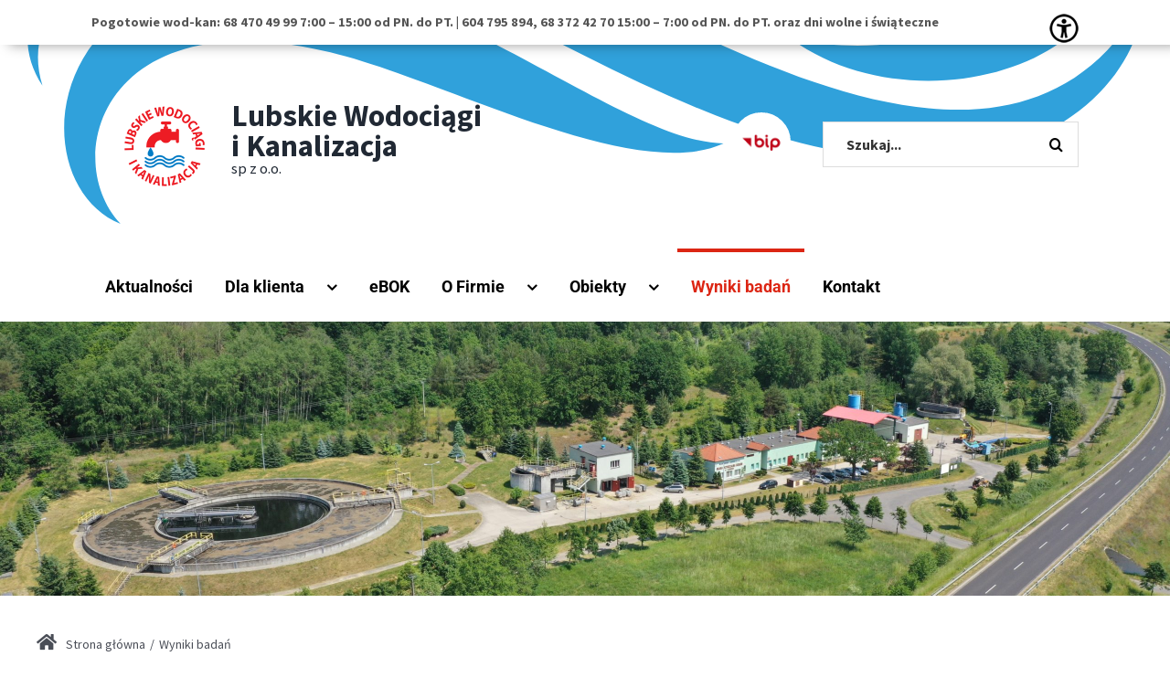

--- FILE ---
content_type: text/html; charset=UTF-8
request_url: http://lwik.lubsko.pl/category/wyniki-badan/
body_size: 16122
content:
<!DOCTYPE html>
<html class="avada-html-layout-wide avada-html-header-position-top avada-html-is-archive avada-header-color-not-opaque" lang="pl-PL" prefix="og: http://ogp.me/ns# fb: http://ogp.me/ns/fb#">
<head>
	<meta http-equiv="X-UA-Compatible" content="IE=edge" />
	<meta http-equiv="Content-Type" content="text/html; charset=utf-8"/>
	<meta name="viewport" content="width=device-width, initial-scale=1" />
	<title>Wyniki badań &#8211; Lubskie Wodociagi i Kanalizacje sp. z o.o.</title>
<meta name='robots' content='max-image-preview:large' />
<link rel='dns-prefetch' href='//code.jquery.com' />
<link rel='dns-prefetch' href='//s.w.org' />
<link rel="alternate" type="application/rss+xml" title="Lubskie Wodociagi i Kanalizacje sp. z o.o. &raquo; Kanał z wpisami" href="http://lwik.lubsko.pl/feed/" />
					<link rel="shortcut icon" href="http://lwik.lubsko.pl/wp-content/uploads/2021/02/logo-lwik.png" type="image/x-icon" />
		
		
		
				<link rel="alternate" type="application/rss+xml" title="Lubskie Wodociagi i Kanalizacje sp. z o.o. &raquo; Kanał z wpisami zaszufladkowanymi do kategorii Wyniki badań" href="http://lwik.lubsko.pl/category/wyniki-badan/feed/" />
<script type="text/javascript">
window._wpemojiSettings = {"baseUrl":"https:\/\/s.w.org\/images\/core\/emoji\/14.0.0\/72x72\/","ext":".png","svgUrl":"https:\/\/s.w.org\/images\/core\/emoji\/14.0.0\/svg\/","svgExt":".svg","source":{"concatemoji":"http:\/\/lwik.lubsko.pl\/wp-includes\/js\/wp-emoji-release.min.js?ver=6.0.11"}};
/*! This file is auto-generated */
!function(e,a,t){var n,r,o,i=a.createElement("canvas"),p=i.getContext&&i.getContext("2d");function s(e,t){var a=String.fromCharCode,e=(p.clearRect(0,0,i.width,i.height),p.fillText(a.apply(this,e),0,0),i.toDataURL());return p.clearRect(0,0,i.width,i.height),p.fillText(a.apply(this,t),0,0),e===i.toDataURL()}function c(e){var t=a.createElement("script");t.src=e,t.defer=t.type="text/javascript",a.getElementsByTagName("head")[0].appendChild(t)}for(o=Array("flag","emoji"),t.supports={everything:!0,everythingExceptFlag:!0},r=0;r<o.length;r++)t.supports[o[r]]=function(e){if(!p||!p.fillText)return!1;switch(p.textBaseline="top",p.font="600 32px Arial",e){case"flag":return s([127987,65039,8205,9895,65039],[127987,65039,8203,9895,65039])?!1:!s([55356,56826,55356,56819],[55356,56826,8203,55356,56819])&&!s([55356,57332,56128,56423,56128,56418,56128,56421,56128,56430,56128,56423,56128,56447],[55356,57332,8203,56128,56423,8203,56128,56418,8203,56128,56421,8203,56128,56430,8203,56128,56423,8203,56128,56447]);case"emoji":return!s([129777,127995,8205,129778,127999],[129777,127995,8203,129778,127999])}return!1}(o[r]),t.supports.everything=t.supports.everything&&t.supports[o[r]],"flag"!==o[r]&&(t.supports.everythingExceptFlag=t.supports.everythingExceptFlag&&t.supports[o[r]]);t.supports.everythingExceptFlag=t.supports.everythingExceptFlag&&!t.supports.flag,t.DOMReady=!1,t.readyCallback=function(){t.DOMReady=!0},t.supports.everything||(n=function(){t.readyCallback()},a.addEventListener?(a.addEventListener("DOMContentLoaded",n,!1),e.addEventListener("load",n,!1)):(e.attachEvent("onload",n),a.attachEvent("onreadystatechange",function(){"complete"===a.readyState&&t.readyCallback()})),(e=t.source||{}).concatemoji?c(e.concatemoji):e.wpemoji&&e.twemoji&&(c(e.twemoji),c(e.wpemoji)))}(window,document,window._wpemojiSettings);
</script>
<style type="text/css">
img.wp-smiley,
img.emoji {
	display: inline !important;
	border: none !important;
	box-shadow: none !important;
	height: 1em !important;
	width: 1em !important;
	margin: 0 0.07em !important;
	vertical-align: -0.1em !important;
	background: none !important;
	padding: 0 !important;
}
</style>
	<link rel='stylesheet' id='wp-block-library-css'  href='http://lwik.lubsko.pl/wp-includes/css/dist/block-library/style.min.css?ver=6.0.11' type='text/css' media='all' />
<style id='wp-block-library-theme-inline-css' type='text/css'>
.wp-block-audio figcaption{color:#555;font-size:13px;text-align:center}.is-dark-theme .wp-block-audio figcaption{color:hsla(0,0%,100%,.65)}.wp-block-code{border:1px solid #ccc;border-radius:4px;font-family:Menlo,Consolas,monaco,monospace;padding:.8em 1em}.wp-block-embed figcaption{color:#555;font-size:13px;text-align:center}.is-dark-theme .wp-block-embed figcaption{color:hsla(0,0%,100%,.65)}.blocks-gallery-caption{color:#555;font-size:13px;text-align:center}.is-dark-theme .blocks-gallery-caption{color:hsla(0,0%,100%,.65)}.wp-block-image figcaption{color:#555;font-size:13px;text-align:center}.is-dark-theme .wp-block-image figcaption{color:hsla(0,0%,100%,.65)}.wp-block-pullquote{border-top:4px solid;border-bottom:4px solid;margin-bottom:1.75em;color:currentColor}.wp-block-pullquote__citation,.wp-block-pullquote cite,.wp-block-pullquote footer{color:currentColor;text-transform:uppercase;font-size:.8125em;font-style:normal}.wp-block-quote{border-left:.25em solid;margin:0 0 1.75em;padding-left:1em}.wp-block-quote cite,.wp-block-quote footer{color:currentColor;font-size:.8125em;position:relative;font-style:normal}.wp-block-quote.has-text-align-right{border-left:none;border-right:.25em solid;padding-left:0;padding-right:1em}.wp-block-quote.has-text-align-center{border:none;padding-left:0}.wp-block-quote.is-large,.wp-block-quote.is-style-large,.wp-block-quote.is-style-plain{border:none}.wp-block-search .wp-block-search__label{font-weight:700}:where(.wp-block-group.has-background){padding:1.25em 2.375em}.wp-block-separator.has-css-opacity{opacity:.4}.wp-block-separator{border:none;border-bottom:2px solid;margin-left:auto;margin-right:auto}.wp-block-separator.has-alpha-channel-opacity{opacity:1}.wp-block-separator:not(.is-style-wide):not(.is-style-dots){width:100px}.wp-block-separator.has-background:not(.is-style-dots){border-bottom:none;height:1px}.wp-block-separator.has-background:not(.is-style-wide):not(.is-style-dots){height:2px}.wp-block-table thead{border-bottom:3px solid}.wp-block-table tfoot{border-top:3px solid}.wp-block-table td,.wp-block-table th{padding:.5em;border:1px solid;word-break:normal}.wp-block-table figcaption{color:#555;font-size:13px;text-align:center}.is-dark-theme .wp-block-table figcaption{color:hsla(0,0%,100%,.65)}.wp-block-video figcaption{color:#555;font-size:13px;text-align:center}.is-dark-theme .wp-block-video figcaption{color:hsla(0,0%,100%,.65)}.wp-block-template-part.has-background{padding:1.25em 2.375em;margin-top:0;margin-bottom:0}
</style>
<style id='global-styles-inline-css' type='text/css'>
body{--wp--preset--color--black: #000000;--wp--preset--color--cyan-bluish-gray: #abb8c3;--wp--preset--color--white: #ffffff;--wp--preset--color--pale-pink: #f78da7;--wp--preset--color--vivid-red: #cf2e2e;--wp--preset--color--luminous-vivid-orange: #ff6900;--wp--preset--color--luminous-vivid-amber: #fcb900;--wp--preset--color--light-green-cyan: #7bdcb5;--wp--preset--color--vivid-green-cyan: #00d084;--wp--preset--color--pale-cyan-blue: #8ed1fc;--wp--preset--color--vivid-cyan-blue: #0693e3;--wp--preset--color--vivid-purple: #9b51e0;--wp--preset--gradient--vivid-cyan-blue-to-vivid-purple: linear-gradient(135deg,rgba(6,147,227,1) 0%,rgb(155,81,224) 100%);--wp--preset--gradient--light-green-cyan-to-vivid-green-cyan: linear-gradient(135deg,rgb(122,220,180) 0%,rgb(0,208,130) 100%);--wp--preset--gradient--luminous-vivid-amber-to-luminous-vivid-orange: linear-gradient(135deg,rgba(252,185,0,1) 0%,rgba(255,105,0,1) 100%);--wp--preset--gradient--luminous-vivid-orange-to-vivid-red: linear-gradient(135deg,rgba(255,105,0,1) 0%,rgb(207,46,46) 100%);--wp--preset--gradient--very-light-gray-to-cyan-bluish-gray: linear-gradient(135deg,rgb(238,238,238) 0%,rgb(169,184,195) 100%);--wp--preset--gradient--cool-to-warm-spectrum: linear-gradient(135deg,rgb(74,234,220) 0%,rgb(151,120,209) 20%,rgb(207,42,186) 40%,rgb(238,44,130) 60%,rgb(251,105,98) 80%,rgb(254,248,76) 100%);--wp--preset--gradient--blush-light-purple: linear-gradient(135deg,rgb(255,206,236) 0%,rgb(152,150,240) 100%);--wp--preset--gradient--blush-bordeaux: linear-gradient(135deg,rgb(254,205,165) 0%,rgb(254,45,45) 50%,rgb(107,0,62) 100%);--wp--preset--gradient--luminous-dusk: linear-gradient(135deg,rgb(255,203,112) 0%,rgb(199,81,192) 50%,rgb(65,88,208) 100%);--wp--preset--gradient--pale-ocean: linear-gradient(135deg,rgb(255,245,203) 0%,rgb(182,227,212) 50%,rgb(51,167,181) 100%);--wp--preset--gradient--electric-grass: linear-gradient(135deg,rgb(202,248,128) 0%,rgb(113,206,126) 100%);--wp--preset--gradient--midnight: linear-gradient(135deg,rgb(2,3,129) 0%,rgb(40,116,252) 100%);--wp--preset--duotone--dark-grayscale: url('#wp-duotone-dark-grayscale');--wp--preset--duotone--grayscale: url('#wp-duotone-grayscale');--wp--preset--duotone--purple-yellow: url('#wp-duotone-purple-yellow');--wp--preset--duotone--blue-red: url('#wp-duotone-blue-red');--wp--preset--duotone--midnight: url('#wp-duotone-midnight');--wp--preset--duotone--magenta-yellow: url('#wp-duotone-magenta-yellow');--wp--preset--duotone--purple-green: url('#wp-duotone-purple-green');--wp--preset--duotone--blue-orange: url('#wp-duotone-blue-orange');--wp--preset--font-size--small: 12px;--wp--preset--font-size--medium: 20px;--wp--preset--font-size--large: 24px;--wp--preset--font-size--x-large: 42px;--wp--preset--font-size--normal: 16px;--wp--preset--font-size--xlarge: 32px;--wp--preset--font-size--huge: 48px;}.has-black-color{color: var(--wp--preset--color--black) !important;}.has-cyan-bluish-gray-color{color: var(--wp--preset--color--cyan-bluish-gray) !important;}.has-white-color{color: var(--wp--preset--color--white) !important;}.has-pale-pink-color{color: var(--wp--preset--color--pale-pink) !important;}.has-vivid-red-color{color: var(--wp--preset--color--vivid-red) !important;}.has-luminous-vivid-orange-color{color: var(--wp--preset--color--luminous-vivid-orange) !important;}.has-luminous-vivid-amber-color{color: var(--wp--preset--color--luminous-vivid-amber) !important;}.has-light-green-cyan-color{color: var(--wp--preset--color--light-green-cyan) !important;}.has-vivid-green-cyan-color{color: var(--wp--preset--color--vivid-green-cyan) !important;}.has-pale-cyan-blue-color{color: var(--wp--preset--color--pale-cyan-blue) !important;}.has-vivid-cyan-blue-color{color: var(--wp--preset--color--vivid-cyan-blue) !important;}.has-vivid-purple-color{color: var(--wp--preset--color--vivid-purple) !important;}.has-black-background-color{background-color: var(--wp--preset--color--black) !important;}.has-cyan-bluish-gray-background-color{background-color: var(--wp--preset--color--cyan-bluish-gray) !important;}.has-white-background-color{background-color: var(--wp--preset--color--white) !important;}.has-pale-pink-background-color{background-color: var(--wp--preset--color--pale-pink) !important;}.has-vivid-red-background-color{background-color: var(--wp--preset--color--vivid-red) !important;}.has-luminous-vivid-orange-background-color{background-color: var(--wp--preset--color--luminous-vivid-orange) !important;}.has-luminous-vivid-amber-background-color{background-color: var(--wp--preset--color--luminous-vivid-amber) !important;}.has-light-green-cyan-background-color{background-color: var(--wp--preset--color--light-green-cyan) !important;}.has-vivid-green-cyan-background-color{background-color: var(--wp--preset--color--vivid-green-cyan) !important;}.has-pale-cyan-blue-background-color{background-color: var(--wp--preset--color--pale-cyan-blue) !important;}.has-vivid-cyan-blue-background-color{background-color: var(--wp--preset--color--vivid-cyan-blue) !important;}.has-vivid-purple-background-color{background-color: var(--wp--preset--color--vivid-purple) !important;}.has-black-border-color{border-color: var(--wp--preset--color--black) !important;}.has-cyan-bluish-gray-border-color{border-color: var(--wp--preset--color--cyan-bluish-gray) !important;}.has-white-border-color{border-color: var(--wp--preset--color--white) !important;}.has-pale-pink-border-color{border-color: var(--wp--preset--color--pale-pink) !important;}.has-vivid-red-border-color{border-color: var(--wp--preset--color--vivid-red) !important;}.has-luminous-vivid-orange-border-color{border-color: var(--wp--preset--color--luminous-vivid-orange) !important;}.has-luminous-vivid-amber-border-color{border-color: var(--wp--preset--color--luminous-vivid-amber) !important;}.has-light-green-cyan-border-color{border-color: var(--wp--preset--color--light-green-cyan) !important;}.has-vivid-green-cyan-border-color{border-color: var(--wp--preset--color--vivid-green-cyan) !important;}.has-pale-cyan-blue-border-color{border-color: var(--wp--preset--color--pale-cyan-blue) !important;}.has-vivid-cyan-blue-border-color{border-color: var(--wp--preset--color--vivid-cyan-blue) !important;}.has-vivid-purple-border-color{border-color: var(--wp--preset--color--vivid-purple) !important;}.has-vivid-cyan-blue-to-vivid-purple-gradient-background{background: var(--wp--preset--gradient--vivid-cyan-blue-to-vivid-purple) !important;}.has-light-green-cyan-to-vivid-green-cyan-gradient-background{background: var(--wp--preset--gradient--light-green-cyan-to-vivid-green-cyan) !important;}.has-luminous-vivid-amber-to-luminous-vivid-orange-gradient-background{background: var(--wp--preset--gradient--luminous-vivid-amber-to-luminous-vivid-orange) !important;}.has-luminous-vivid-orange-to-vivid-red-gradient-background{background: var(--wp--preset--gradient--luminous-vivid-orange-to-vivid-red) !important;}.has-very-light-gray-to-cyan-bluish-gray-gradient-background{background: var(--wp--preset--gradient--very-light-gray-to-cyan-bluish-gray) !important;}.has-cool-to-warm-spectrum-gradient-background{background: var(--wp--preset--gradient--cool-to-warm-spectrum) !important;}.has-blush-light-purple-gradient-background{background: var(--wp--preset--gradient--blush-light-purple) !important;}.has-blush-bordeaux-gradient-background{background: var(--wp--preset--gradient--blush-bordeaux) !important;}.has-luminous-dusk-gradient-background{background: var(--wp--preset--gradient--luminous-dusk) !important;}.has-pale-ocean-gradient-background{background: var(--wp--preset--gradient--pale-ocean) !important;}.has-electric-grass-gradient-background{background: var(--wp--preset--gradient--electric-grass) !important;}.has-midnight-gradient-background{background: var(--wp--preset--gradient--midnight) !important;}.has-small-font-size{font-size: var(--wp--preset--font-size--small) !important;}.has-medium-font-size{font-size: var(--wp--preset--font-size--medium) !important;}.has-large-font-size{font-size: var(--wp--preset--font-size--large) !important;}.has-x-large-font-size{font-size: var(--wp--preset--font-size--x-large) !important;}
</style>
<link rel='stylesheet' id='menu-image-css'  href='http://lwik.lubsko.pl/wp-content/plugins/menu-image/includes/css/menu-image.css?ver=3.0.8' type='text/css' media='all' />
<link rel='stylesheet' id='dashicons-css'  href='http://lwik.lubsko.pl/wp-includes/css/dashicons.min.css?ver=6.0.11' type='text/css' media='all' />
<link rel='stylesheet' id='wpah-front-styles-css'  href='http://lwik.lubsko.pl/wp-content/plugins/wp-accessibility-helper/assets/css/wp-accessibility-helper.min.css?ver=0.5.9.4' type='text/css' media='all' />
<link rel='stylesheet' id='zabuto-calendar-style-css'  href='http://lwik.lubsko.pl/wp-content/themes/lwik.lubsko.pl/zabuto-calendar/zabuto_calendar.min.css?ver=6.0.11' type='text/css' media='all' />
<link rel='stylesheet' id='child-style-css'  href='http://lwik.lubsko.pl/wp-content/themes/lwik.lubsko.pl/style.css?ver=6.0.11' type='text/css' media='all' />
<link rel='stylesheet' id='jquery-ui-css'  href='https://code.jquery.com/ui/1.12.1/themes/smoothness/jquery-ui.css?ver=6.0.11' type='text/css' media='all' />
<link rel='stylesheet' id='recent-posts-widget-with-thumbnails-public-style-css'  href='http://lwik.lubsko.pl/wp-content/plugins/recent-posts-widget-with-thumbnails/public.css?ver=7.1.1' type='text/css' media='all' />
<link rel='stylesheet' id='fusion-dynamic-css-css'  href='http://lwik.lubsko.pl/wp-content/uploads/fusion-styles/a9d22b44fce52f0d4a6e8a08f65e8c11.min.css?ver=3.7.1' type='text/css' media='all' />
<script type='text/javascript' src='http://lwik.lubsko.pl/wp-includes/js/jquery/jquery.min.js?ver=3.6.0' id='jquery-core-js'></script>
<script type='text/javascript' src='http://lwik.lubsko.pl/wp-includes/js/jquery/jquery-migrate.min.js?ver=3.3.2' id='jquery-migrate-js'></script>
<link rel="EditURI" type="application/rsd+xml" title="RSD" href="http://lwik.lubsko.pl/xmlrpc.php?rsd" />
<link rel="wlwmanifest" type="application/wlwmanifest+xml" href="http://lwik.lubsko.pl/wp-includes/wlwmanifest.xml" /> 
<meta name="generator" content="WordPress 6.0.11" />
<!-- Analytics by WP Statistics v13.2.4.1 - https://wp-statistics.com/ -->
<style type="text/css" id="css-fb-visibility">@media screen and (max-width: 640px){.fusion-no-small-visibility{display:none !important;}body:not(.fusion-builder-ui-wireframe) .sm-text-align-center{text-align:center !important;}body:not(.fusion-builder-ui-wireframe) .sm-text-align-left{text-align:left !important;}body:not(.fusion-builder-ui-wireframe) .sm-text-align-right{text-align:right !important;}body:not(.fusion-builder-ui-wireframe) .sm-flex-align-center{justify-content:center !important;}body:not(.fusion-builder-ui-wireframe) .sm-flex-align-flex-start{justify-content:flex-start !important;}body:not(.fusion-builder-ui-wireframe) .sm-flex-align-flex-end{justify-content:flex-end !important;}body:not(.fusion-builder-ui-wireframe) .sm-mx-auto{margin-left:auto !important;margin-right:auto !important;}body:not(.fusion-builder-ui-wireframe) .sm-ml-auto{margin-left:auto !important;}body:not(.fusion-builder-ui-wireframe) .sm-mr-auto{margin-right:auto !important;}body:not(.fusion-builder-ui-wireframe) .fusion-absolute-position-small{position:absolute;top:auto;width:100%;}}@media screen and (min-width: 641px) and (max-width: 1024px){.fusion-no-medium-visibility{display:none !important;}body:not(.fusion-builder-ui-wireframe) .md-text-align-center{text-align:center !important;}body:not(.fusion-builder-ui-wireframe) .md-text-align-left{text-align:left !important;}body:not(.fusion-builder-ui-wireframe) .md-text-align-right{text-align:right !important;}body:not(.fusion-builder-ui-wireframe) .md-flex-align-center{justify-content:center !important;}body:not(.fusion-builder-ui-wireframe) .md-flex-align-flex-start{justify-content:flex-start !important;}body:not(.fusion-builder-ui-wireframe) .md-flex-align-flex-end{justify-content:flex-end !important;}body:not(.fusion-builder-ui-wireframe) .md-mx-auto{margin-left:auto !important;margin-right:auto !important;}body:not(.fusion-builder-ui-wireframe) .md-ml-auto{margin-left:auto !important;}body:not(.fusion-builder-ui-wireframe) .md-mr-auto{margin-right:auto !important;}body:not(.fusion-builder-ui-wireframe) .fusion-absolute-position-medium{position:absolute;top:auto;width:100%;}}@media screen and (min-width: 1025px){.fusion-no-large-visibility{display:none !important;}body:not(.fusion-builder-ui-wireframe) .lg-text-align-center{text-align:center !important;}body:not(.fusion-builder-ui-wireframe) .lg-text-align-left{text-align:left !important;}body:not(.fusion-builder-ui-wireframe) .lg-text-align-right{text-align:right !important;}body:not(.fusion-builder-ui-wireframe) .lg-flex-align-center{justify-content:center !important;}body:not(.fusion-builder-ui-wireframe) .lg-flex-align-flex-start{justify-content:flex-start !important;}body:not(.fusion-builder-ui-wireframe) .lg-flex-align-flex-end{justify-content:flex-end !important;}body:not(.fusion-builder-ui-wireframe) .lg-mx-auto{margin-left:auto !important;margin-right:auto !important;}body:not(.fusion-builder-ui-wireframe) .lg-ml-auto{margin-left:auto !important;}body:not(.fusion-builder-ui-wireframe) .lg-mr-auto{margin-right:auto !important;}body:not(.fusion-builder-ui-wireframe) .fusion-absolute-position-large{position:absolute;top:auto;width:100%;}}</style>		<script type="text/javascript">
			var doc = document.documentElement;
			doc.setAttribute( 'data-useragent', navigator.userAgent );
		</script>
		
	</head>

<body class="archive category category-wyniki-badan category-90 chrome osx wp-accessibility-helper accessibility-contrast_mode_on wah_fstype_script accessibility-remove-styles-setup accessibility-underline-setup accessibility-location-right fusion-image-hovers fusion-pagination-sizing fusion-button_type-flat fusion-button_span-no fusion-button_gradient-linear avada-image-rollover-circle-yes avada-image-rollover-no fusion-body ltr fusion-sticky-header no-tablet-sticky-header no-mobile-sticky-header no-mobile-totop avada-has-rev-slider-styles fusion-disable-outline fusion-sub-menu-fade mobile-logo-pos-left layout-wide-mode avada-has-boxed-modal-shadow- layout-scroll-offset-full avada-has-zero-margin-offset-top fusion-top-header menu-text-align-left mobile-menu-design-classic fusion-show-pagination-text fusion-header-layout-v4 avada-responsive avada-footer-fx-none avada-menu-highlight-style-bar fusion-search-form-clean fusion-main-menu-search-overlay fusion-avatar-circle avada-dropdown-styles avada-blog-layout-medium avada-blog-archive-layout-medium avada-header-shadow-no avada-menu-icon-position-left avada-has-mainmenu-dropdown-divider avada-has-pagetitle-bg-parallax avada-has-mobile-menu-search avada-has-megamenu-item-divider avada-has-breadcrumb-mobile-hidden avada-has-titlebar-bar_and_content avada-header-border-color-full-transparent avada-content-bg-not-opaque avada-has-pagination-width_height avada-flyout-menu-direction-fade avada-ec-views-v1" >
	<svg xmlns="http://www.w3.org/2000/svg" viewBox="0 0 0 0" width="0" height="0" focusable="false" role="none" style="visibility: hidden; position: absolute; left: -9999px; overflow: hidden;" ><defs><filter id="wp-duotone-dark-grayscale"><feColorMatrix color-interpolation-filters="sRGB" type="matrix" values=" .299 .587 .114 0 0 .299 .587 .114 0 0 .299 .587 .114 0 0 .299 .587 .114 0 0 " /><feComponentTransfer color-interpolation-filters="sRGB" ><feFuncR type="table" tableValues="0 0.49803921568627" /><feFuncG type="table" tableValues="0 0.49803921568627" /><feFuncB type="table" tableValues="0 0.49803921568627" /><feFuncA type="table" tableValues="1 1" /></feComponentTransfer><feComposite in2="SourceGraphic" operator="in" /></filter></defs></svg><svg xmlns="http://www.w3.org/2000/svg" viewBox="0 0 0 0" width="0" height="0" focusable="false" role="none" style="visibility: hidden; position: absolute; left: -9999px; overflow: hidden;" ><defs><filter id="wp-duotone-grayscale"><feColorMatrix color-interpolation-filters="sRGB" type="matrix" values=" .299 .587 .114 0 0 .299 .587 .114 0 0 .299 .587 .114 0 0 .299 .587 .114 0 0 " /><feComponentTransfer color-interpolation-filters="sRGB" ><feFuncR type="table" tableValues="0 1" /><feFuncG type="table" tableValues="0 1" /><feFuncB type="table" tableValues="0 1" /><feFuncA type="table" tableValues="1 1" /></feComponentTransfer><feComposite in2="SourceGraphic" operator="in" /></filter></defs></svg><svg xmlns="http://www.w3.org/2000/svg" viewBox="0 0 0 0" width="0" height="0" focusable="false" role="none" style="visibility: hidden; position: absolute; left: -9999px; overflow: hidden;" ><defs><filter id="wp-duotone-purple-yellow"><feColorMatrix color-interpolation-filters="sRGB" type="matrix" values=" .299 .587 .114 0 0 .299 .587 .114 0 0 .299 .587 .114 0 0 .299 .587 .114 0 0 " /><feComponentTransfer color-interpolation-filters="sRGB" ><feFuncR type="table" tableValues="0.54901960784314 0.98823529411765" /><feFuncG type="table" tableValues="0 1" /><feFuncB type="table" tableValues="0.71764705882353 0.25490196078431" /><feFuncA type="table" tableValues="1 1" /></feComponentTransfer><feComposite in2="SourceGraphic" operator="in" /></filter></defs></svg><svg xmlns="http://www.w3.org/2000/svg" viewBox="0 0 0 0" width="0" height="0" focusable="false" role="none" style="visibility: hidden; position: absolute; left: -9999px; overflow: hidden;" ><defs><filter id="wp-duotone-blue-red"><feColorMatrix color-interpolation-filters="sRGB" type="matrix" values=" .299 .587 .114 0 0 .299 .587 .114 0 0 .299 .587 .114 0 0 .299 .587 .114 0 0 " /><feComponentTransfer color-interpolation-filters="sRGB" ><feFuncR type="table" tableValues="0 1" /><feFuncG type="table" tableValues="0 0.27843137254902" /><feFuncB type="table" tableValues="0.5921568627451 0.27843137254902" /><feFuncA type="table" tableValues="1 1" /></feComponentTransfer><feComposite in2="SourceGraphic" operator="in" /></filter></defs></svg><svg xmlns="http://www.w3.org/2000/svg" viewBox="0 0 0 0" width="0" height="0" focusable="false" role="none" style="visibility: hidden; position: absolute; left: -9999px; overflow: hidden;" ><defs><filter id="wp-duotone-midnight"><feColorMatrix color-interpolation-filters="sRGB" type="matrix" values=" .299 .587 .114 0 0 .299 .587 .114 0 0 .299 .587 .114 0 0 .299 .587 .114 0 0 " /><feComponentTransfer color-interpolation-filters="sRGB" ><feFuncR type="table" tableValues="0 0" /><feFuncG type="table" tableValues="0 0.64705882352941" /><feFuncB type="table" tableValues="0 1" /><feFuncA type="table" tableValues="1 1" /></feComponentTransfer><feComposite in2="SourceGraphic" operator="in" /></filter></defs></svg><svg xmlns="http://www.w3.org/2000/svg" viewBox="0 0 0 0" width="0" height="0" focusable="false" role="none" style="visibility: hidden; position: absolute; left: -9999px; overflow: hidden;" ><defs><filter id="wp-duotone-magenta-yellow"><feColorMatrix color-interpolation-filters="sRGB" type="matrix" values=" .299 .587 .114 0 0 .299 .587 .114 0 0 .299 .587 .114 0 0 .299 .587 .114 0 0 " /><feComponentTransfer color-interpolation-filters="sRGB" ><feFuncR type="table" tableValues="0.78039215686275 1" /><feFuncG type="table" tableValues="0 0.94901960784314" /><feFuncB type="table" tableValues="0.35294117647059 0.47058823529412" /><feFuncA type="table" tableValues="1 1" /></feComponentTransfer><feComposite in2="SourceGraphic" operator="in" /></filter></defs></svg><svg xmlns="http://www.w3.org/2000/svg" viewBox="0 0 0 0" width="0" height="0" focusable="false" role="none" style="visibility: hidden; position: absolute; left: -9999px; overflow: hidden;" ><defs><filter id="wp-duotone-purple-green"><feColorMatrix color-interpolation-filters="sRGB" type="matrix" values=" .299 .587 .114 0 0 .299 .587 .114 0 0 .299 .587 .114 0 0 .299 .587 .114 0 0 " /><feComponentTransfer color-interpolation-filters="sRGB" ><feFuncR type="table" tableValues="0.65098039215686 0.40392156862745" /><feFuncG type="table" tableValues="0 1" /><feFuncB type="table" tableValues="0.44705882352941 0.4" /><feFuncA type="table" tableValues="1 1" /></feComponentTransfer><feComposite in2="SourceGraphic" operator="in" /></filter></defs></svg><svg xmlns="http://www.w3.org/2000/svg" viewBox="0 0 0 0" width="0" height="0" focusable="false" role="none" style="visibility: hidden; position: absolute; left: -9999px; overflow: hidden;" ><defs><filter id="wp-duotone-blue-orange"><feColorMatrix color-interpolation-filters="sRGB" type="matrix" values=" .299 .587 .114 0 0 .299 .587 .114 0 0 .299 .587 .114 0 0 .299 .587 .114 0 0 " /><feComponentTransfer color-interpolation-filters="sRGB" ><feFuncR type="table" tableValues="0.098039215686275 1" /><feFuncG type="table" tableValues="0 0.66274509803922" /><feFuncB type="table" tableValues="0.84705882352941 0.41960784313725" /><feFuncA type="table" tableValues="1 1" /></feComponentTransfer><feComposite in2="SourceGraphic" operator="in" /></filter></defs></svg>	<a class="skip-link screen-reader-text" href="#content">Przejdź do zawartości</a>

	<div id="boxed-wrapper">
		<div class="fusion-sides-frame"></div>
		<div id="wrapper" class="fusion-wrapper">
			<div id="home" style="position:relative;top:-1px;"></div>
			
			<header class="fusion-header-wrapper">
				<div class="fusion-header-v4 fusion-logo-alignment fusion-logo-left fusion-sticky-menu- fusion-sticky-logo-1 fusion-mobile-logo- fusion-sticky-menu-and-logo fusion-header-menu-align-left fusion-mobile-menu-design-classic">
					
<div class="fusion-secondary-header">
	<div class="fusion-row">
					<div class="fusion-alignleft">
				<div class="fusion-contact-info"><span class="fusion-contact-info-phone-number">Pogotowie wod-kan: 68 470 49 99 7:00 – 15:00 od PN. do PT. | 604 795 894, 68 372 42 70 15:00 – 7:00 od PN. do PT. oraz dni wolne i świąteczne</span></div>							</div>
							<div class="fusion-alignleft">
				<div class="fusion-social-links-header wai wai-bts" style="text-align: right;'">
									</div>
				
			</div>
		
	</div>
</div>
<div class="fusion-header-sticky-height"></div>
<div class="fusion-sticky-header-wrapper"> <!-- start fusion sticky header wrapper -->
	<div class="fusion-header">
		<div class="fusion-row">
							<div class="fusion-logo" data-margin-top="31px" data-margin-bottom="31px" data-margin-left="0" data-margin-right="0px">
			<a class="fusion-logo-link"  href="http://lwik.lubsko.pl/" >

						<!-- standard logo -->
			<img src="http://lwik.lubsko.pl/wp-content/uploads/2021/02/logo-lwik.png" srcset="http://lwik.lubsko.pl/wp-content/uploads/2021/02/logo-lwik.png 1x" width="200" height="200" alt="Lubskie Wodociagi i Kanalizacje sp. z o.o. Logo" data-retina_logo_url="" class="fusion-standard-logo" />
			<span>Lubskie Wodociągi <br>i Kanalizacja <span>sp z o.o.</span></span>

			
											<!-- sticky header logo -->
				<img src="http://lwik.lubsko.pl/wp-content/uploads/2021/02/logo-lwik.png" srcset="http://lwik.lubsko.pl/wp-content/uploads/2021/02/logo-lwik.png 1x" width="200" height="200" alt="Lubskie Wodociagi i Kanalizacje sp. z o.o. Logo" data-retina_logo_url="" class="fusion-sticky-logo" />
					</a>


		
<div class="fusion-header-content-3-wrapper">
			<div class="fusion-secondary-menu-search">
					<ul class="social-links">
							<li><a href="https://bip.wrota.lubuskie.pl/lwik_lubsko/" title="Przejdź do Biuletynu Informacji Publicznej [w nowym oknie]" target="_blank"><span class="offscreen">Biuletyn Informacji Publicznej LWIK Lubsko</span><img src="http://lwik.lubsko.pl/wp-content/themes/lwik.lubsko.pl/images/logo-bip.png" alt="Logo BIP" /></a></li>

			</ul>

					<form role="search" class="searchform fusion-search-form  fusion-live-search fusion-search-form-clean" method="get" action="http://lwik.lubsko.pl/">
			<div class="fusion-search-form-content">

				
				<div class="fusion-search-field search-field">
					<label><span class="screen-reader-text">Szukaj</span>
													<input type="search" class="s fusion-live-search-input" name="s" id="fusion-live-search-input-0" autocomplete="off" placeholder="Szukaj..." required aria-required="true" aria-label="Szukaj..."/>
											</label>
				</div>
				<div class="fusion-search-button search-button">
					<input type="submit" class="fusion-search-submit searchsubmit" aria-label="Szukaj" value="&#xf002;" />
										<div class="fusion-slider-loading"></div>
									</div>

				
			</div>


							<div class="fusion-search-results-wrapper"><div class="fusion-search-results"></div></div>
			
		</form>
			

		</div>
	</div>

			
</div>
										
					</div>
	</div>
	<div class="fusion-secondary-main-menu">
		<div class="fusion-row">
			<nav class="fusion-main-menu" aria-label="Main Menu"><div class="fusion-overlay-search">		<form role="search" class="searchform fusion-search-form  fusion-live-search fusion-search-form-clean" method="get" action="http://lwik.lubsko.pl/">
			<div class="fusion-search-form-content">

				
				<div class="fusion-search-field search-field">
					<label><span class="screen-reader-text">Szukaj</span>
													<input type="search" class="s fusion-live-search-input" name="s" id="fusion-live-search-input-1" autocomplete="off" placeholder="Szukaj..." required aria-required="true" aria-label="Szukaj..."/>
											</label>
				</div>
				<div class="fusion-search-button search-button">
					<input type="submit" class="fusion-search-submit searchsubmit" aria-label="Szukaj" value="&#xf002;" />
										<div class="fusion-slider-loading"></div>
									</div>

				
			</div>


							<div class="fusion-search-results-wrapper"><div class="fusion-search-results"></div></div>
			
		</form>
		<div class="fusion-search-spacer"></div><a href="#" class="fusion-close-search"><span class="offscreen">Zamknij wyszukiwarkę</span></a></div><ul id="menu-menu-glowne" class="fusion-menu"><li  id="menu-item-1478"  class="menu-item menu-item-type-taxonomy menu-item-object-category menu-item-1478"  data-item-id="1478"><a  href="http://lwik.lubsko.pl/category/aktualnosci/" class="fusion-bar-highlight"><span class="menu-text">Aktualności</span></a></li><li  id="menu-item-1243"  class="menu-item menu-item-type-custom menu-item-object-custom menu-item-has-children menu-item-1243 fusion-dropdown-menu"  data-item-id="1243"><a  href="#" class="fusion-bar-highlight"><span class="menu-text">Dla klienta</span> <span class="fusion-caret"><i class="fusion-dropdown-indicator" aria-hidden="true"></i></span></a><ul class="sub-menu"><li  id="menu-item-1486"  class="menu-item menu-item-type-post_type menu-item-object-page menu-item-1486 fusion-dropdown-submenu" ><a  href="http://lwik.lubsko.pl/dla-klienta/cennik-uslug/" class="fusion-bar-highlight"><span>Cennik usług</span></a></li><li  id="menu-item-1489"  class="menu-item menu-item-type-post_type menu-item-object-page menu-item-1489 fusion-dropdown-submenu" ><a  href="http://lwik.lubsko.pl/dla-klienta/ustawa-o-zbiorowym-zaopatrzeniu-w-wode/" class="fusion-bar-highlight"><span>Ustawa o zbiorowym zaopatrzeniu w wodę</span></a></li><li  id="menu-item-1492"  class="menu-item menu-item-type-post_type menu-item-object-page menu-item-1492 fusion-dropdown-submenu" ><a  href="http://lwik.lubsko.pl/dla-klienta/regulamin-dostarczania-wody-odprowadzania-sciekow/" class="fusion-bar-highlight"><span>Regulamin dostarczania wody/odprowadzania ścieków</span></a></li><li  id="menu-item-1516"  class="menu-item menu-item-type-post_type menu-item-object-page menu-item-1516 fusion-dropdown-submenu" ><a  href="http://lwik.lubsko.pl/dla-klienta/formularze-do-pobrania/" class="fusion-bar-highlight"><span>Formularze do pobrania</span></a></li><li  id="menu-item-1496"  class="menu-item menu-item-type-post_type menu-item-object-page menu-item-1496 fusion-dropdown-submenu" ><a  href="http://lwik.lubsko.pl/dla-klienta/taryfy-dla-zbiorowego-zaopatrzenia-w-wode-i-odprowadzania-sciekow/" class="fusion-bar-highlight"><span>Taryfy dla zbiorowego zaopatrzenia w wodę i odprowadzania ścieków.</span></a></li><li  id="menu-item-1520"  class="menu-item menu-item-type-post_type menu-item-object-page menu-item-1520 fusion-dropdown-submenu" ><a  href="http://lwik.lubsko.pl/dla-klienta/zgloszenie-szkody/" class="fusion-bar-highlight"><span>Zgłoszenie szkody</span></a></li><li  id="menu-item-1522"  class="menu-item menu-item-type-post_type menu-item-object-page menu-item-1522 fusion-dropdown-submenu" ><a  href="http://lwik.lubsko.pl/dla-klienta/dzial-eksploatacji-wodociagow-i-kanalizacji/" class="fusion-bar-highlight"><span>Dział Eksploatacji Wodociągów i Kanalizacji</span></a></li><li  id="menu-item-1524"  class="menu-item menu-item-type-post_type menu-item-object-page menu-item-1524 fusion-dropdown-submenu" ><a  href="http://lwik.lubsko.pl/dla-klienta/dzial-inwestycji-i-obslugi-klienta/" class="fusion-bar-highlight"><span>Dział Inwestycji i Obsługi Klienta</span></a></li><li  id="menu-item-1526"  class="menu-item menu-item-type-post_type menu-item-object-page menu-item-1526 fusion-dropdown-submenu" ><a  href="http://lwik.lubsko.pl/dla-klienta/tabela-twardosci-wody/" class="fusion-bar-highlight"><span>Tabela twardości wody</span></a></li><li  id="menu-item-1528"  class="menu-item menu-item-type-post_type menu-item-object-page menu-item-1528 fusion-dropdown-submenu" ><a  href="http://lwik.lubsko.pl/dla-klienta/ocena-jakosci-wody-przeznaczonej-do-spozycia-przez-ludzi/" class="fusion-bar-highlight"><span>Ocena jakości wody przeznaczonej do spożycia przez ludzi</span></a></li><li  id="menu-item-1545"  class="menu-item menu-item-type-post_type menu-item-object-page menu-item-1545 fusion-dropdown-submenu" ><a  href="http://lwik.lubsko.pl/dla-klienta/pogotowie-wodociagowo-kanalizacyjne/" class="fusion-bar-highlight"><span>Pogotowie Wodociągowo-Kanalizacyjne</span></a></li><li  id="menu-item-2061"  class="menu-item menu-item-type-post_type menu-item-object-page menu-item-2061 fusion-dropdown-submenu" ><a  href="http://lwik.lubsko.pl/dla-klienta/zglaszanie-nieprawidlowosci/" class="fusion-bar-highlight"><span>Zgłaszanie nieprawidłowości</span></a></li><li  id="menu-item-2069"  class="menu-item menu-item-type-post_type menu-item-object-page menu-item-2069 fusion-dropdown-submenu" ><a  href="http://lwik.lubsko.pl/rodo/" class="fusion-bar-highlight"><span>RODO</span></a></li><li  id="menu-item-2076"  class="menu-item menu-item-type-post_type menu-item-object-page menu-item-2076 fusion-dropdown-submenu" ><a  href="http://lwik.lubsko.pl/cyberbezpieczenstwo/" class="fusion-bar-highlight"><span>Cyberbezpieczeństwo</span></a></li></ul></li><li  id="menu-item-1678"  class="menu-item menu-item-type-custom menu-item-object-custom menu-item-1678"  data-item-id="1678"><a  target="_blank" rel="noopener noreferrer" href="https://ebok.lwik.pl/" class="fusion-bar-highlight"><span class="menu-text">eBOK</span></a></li><li  id="menu-item-1546"  class="menu-item menu-item-type-custom menu-item-object-custom menu-item-has-children menu-item-1546 fusion-dropdown-menu"  data-item-id="1546"><a  href="#" class="fusion-bar-highlight"><span class="menu-text">O Firmie</span> <span class="fusion-caret"><i class="fusion-dropdown-indicator" aria-hidden="true"></i></span></a><ul class="sub-menu"><li  id="menu-item-1550"  class="menu-item menu-item-type-post_type menu-item-object-page menu-item-1550 fusion-dropdown-submenu" ><a  href="http://lwik.lubsko.pl/o-firmie/informacje-ogolne/" class="fusion-bar-highlight"><span>Informacje ogólne</span></a></li><li  id="menu-item-1557"  class="menu-item menu-item-type-post_type menu-item-object-page menu-item-1557 fusion-dropdown-submenu" ><a  href="http://lwik.lubsko.pl/o-firmie/schemat-organizacyjny/" class="fusion-bar-highlight"><span>Schemat organizacyjny</span></a></li><li  id="menu-item-1556"  class="menu-item menu-item-type-post_type menu-item-object-page menu-item-1556 fusion-dropdown-submenu" ><a  href="http://lwik.lubsko.pl/o-firmie/wladze-spolki/" class="fusion-bar-highlight"><span>Władze spółki</span></a></li><li  id="menu-item-1555"  class="menu-item menu-item-type-post_type menu-item-object-page menu-item-1555 fusion-dropdown-submenu" ><a  href="http://lwik.lubsko.pl/o-firmie/mapa-obiektow/" class="fusion-bar-highlight"><span>Mapa obiektów</span></a></li><li  id="menu-item-1559"  class="menu-item menu-item-type-post_type menu-item-object-page menu-item-1559 fusion-dropdown-submenu" ><a  href="http://lwik.lubsko.pl/o-firmie/inwestycje/" class="fusion-bar-highlight"><span>Inwestycje</span></a></li></ul></li><li  id="menu-item-1560"  class="menu-item menu-item-type-custom menu-item-object-custom menu-item-has-children menu-item-1560 fusion-dropdown-menu"  data-item-id="1560"><a  href="#" class="fusion-bar-highlight"><span class="menu-text">Obiekty</span> <span class="fusion-caret"><i class="fusion-dropdown-indicator" aria-hidden="true"></i></span></a><ul class="sub-menu"><li  id="menu-item-1563"  class="menu-item menu-item-type-post_type menu-item-object-page menu-item-1563 fusion-dropdown-submenu" ><a  href="http://lwik.lubsko.pl/obiekty/produkcja-wody/" class="fusion-bar-highlight"><span>Produkcja wody</span></a></li><li  id="menu-item-1566"  class="menu-item menu-item-type-post_type menu-item-object-page menu-item-1566 fusion-dropdown-submenu" ><a  href="http://lwik.lubsko.pl/obiekty/zaklad-wodociagow-i-kanalizacji/" class="fusion-bar-highlight"><span>Zakład Wodociągów i Kanalizacji</span></a></li><li  id="menu-item-1572"  class="menu-item menu-item-type-post_type menu-item-object-page menu-item-1572 fusion-dropdown-submenu" ><a  href="http://lwik.lubsko.pl/obiekty/dystrybucja-wody/" class="fusion-bar-highlight"><span>Dystrybucja wody</span></a></li><li  id="menu-item-1571"  class="menu-item menu-item-type-post_type menu-item-object-page menu-item-1571 fusion-dropdown-submenu" ><a  href="http://lwik.lubsko.pl/obiekty/odprowadzanie-sciekow/" class="fusion-bar-highlight"><span>Odprowadzanie ścieków</span></a></li><li  id="menu-item-1574"  class="menu-item menu-item-type-post_type menu-item-object-page menu-item-1574 fusion-dropdown-submenu" ><a  href="http://lwik.lubsko.pl/obiekty/oczyszczalnia-sciekow-w-lubsku/" class="fusion-bar-highlight"><span>Oczyszczalnia Ścieków w Lubsku</span></a></li><li  id="menu-item-1578"  class="menu-item menu-item-type-post_type menu-item-object-page menu-item-1578 fusion-dropdown-submenu" ><a  href="http://lwik.lubsko.pl/obiekty/technologia-pracy-oczyszczalni-sciekow/" class="fusion-bar-highlight"><span>Technologia pracy oczyszczalni ścieków.</span></a></li><li  id="menu-item-1632"  class="menu-item menu-item-type-post_type menu-item-object-page menu-item-1632 fusion-dropdown-submenu" ><a  href="http://lwik.lubsko.pl/obiekty/zbiornik-retencyjny/" class="fusion-bar-highlight"><span>Zbiornik retencyjny</span></a></li></ul></li><li  id="menu-item-1644"  class="menu-item menu-item-type-taxonomy menu-item-object-category current-menu-item menu-item-1644"  data-item-id="1644"><a  href="http://lwik.lubsko.pl/category/wyniki-badan/" class="fusion-bar-highlight"><span class="menu-text">Wyniki badań</span></a></li><li  id="menu-item-1633"  class="menu-item menu-item-type-post_type menu-item-object-page menu-item-1633"  data-item-id="1633"><a  href="http://lwik.lubsko.pl/kontakt/" class="fusion-bar-highlight"><span class="menu-text">Kontakt</span></a></li></ul></nav>
<nav class="fusion-mobile-nav-holder fusion-mobile-menu-text-align-left" aria-label="Main Menu Mobile"></nav>

			
<div class="fusion-clearfix"></div>
<div class="fusion-mobile-menu-search">
			<form role="search" class="searchform fusion-search-form  fusion-live-search fusion-search-form-clean" method="get" action="http://lwik.lubsko.pl/">
			<div class="fusion-search-form-content">

				
				<div class="fusion-search-field search-field">
					<label><span class="screen-reader-text">Szukaj</span>
													<input type="search" class="s fusion-live-search-input" name="s" id="fusion-live-search-input-2" autocomplete="off" placeholder="Szukaj..." required aria-required="true" aria-label="Szukaj..."/>
											</label>
				</div>
				<div class="fusion-search-button search-button">
					<input type="submit" class="fusion-search-submit searchsubmit" aria-label="Szukaj" value="&#xf002;" />
										<div class="fusion-slider-loading"></div>
									</div>

				
			</div>


							<div class="fusion-search-results-wrapper"><div class="fusion-search-results"></div></div>
			
		</form>
		</div>
		</div>
	</div>
</div> <!-- end fusion sticky header wrapper -->
				</div>
				<div class="fusion-clearfix"></div>
			</header>
						<div id="sliders-container">
									<div class="fusion-slider-container fusion-slider-sc-slider-main fusion-slider-2 full-width-slider" data-id="2" data-full_height="" style="height:300px; max-width:100%;">
						<style type="text/css">.fusion-slider-2 .flex-direction-nav a {width:63px;height:63px;line-height:63px;font-size:25px;}</style>						<div class="fusion-slider-loading">Loading...</div>
						<div class="tfs-slider flexslider main-flex full-width-slider" data-slider_width="100%" data-slider_height="300px" data-full_screen="0" data-parallax="0" data-nav_arrows="1" data-nav_box_width="63px" data-nav_box_height="63px" data-nav_arrow_size="25px" data-autoplay="1" data-loop="0" data-orderby="date" data-order="DESC" data-animation="slide" data-slideshow_speed="7000" data-animation_speed="600" data-typo_sensitivity="1" data-typo_factor="1.5" style="max-width:100%;">
							<ul class="slides">
																	<li data-mute="yes" data-loop="yes" data-autoplay="yes">
										<div class="slide-content-container slide-content-left" style="display: none;">
											<div class="slide-content" style="">
																																															</div>
										</div>
																																								<div class="background background-image" style="background-image: url(http://lwik.lubsko.pl/wp-content/uploads/2022/01/DJI_0731-scaled.jpg);max-width:100%;height:300px;filter: progid:DXImageTransform.Microsoft.AlphaImageLoader(src='http://lwik.lubsko.pl/wp-content/uploads/2022/01/DJI_0731-scaled.jpg', sizingMethod='scale');" data-imgwidth="2560">
																																																																		</div>
									</li>
																	<li data-mute="yes" data-loop="yes" data-autoplay="yes">
										<div class="slide-content-container slide-content-left" style="display: none;">
											<div class="slide-content" style="">
																																															</div>
										</div>
																																								<div class="background background-image" style="background-image: url(http://lwik.lubsko.pl/wp-content/uploads/2022/01/DJI_0739-scaled.jpg);max-width:100%;height:300px;filter: progid:DXImageTransform.Microsoft.AlphaImageLoader(src='http://lwik.lubsko.pl/wp-content/uploads/2022/01/DJI_0739-scaled.jpg', sizingMethod='scale');" data-imgwidth="2560">
																																																																		</div>
									</li>
																	<li data-mute="yes" data-loop="yes" data-autoplay="yes">
										<div class="slide-content-container slide-content-left" style="display: none;">
											<div class="slide-content" style="">
																																															</div>
										</div>
																																								<div class="background background-image" style="background-image: url(http://lwik.lubsko.pl/wp-content/uploads/2021/02/sl-2-scaled-e1643112904308.jpg);max-width:100%;height:300px;filter: progid:DXImageTransform.Microsoft.AlphaImageLoader(src='http://lwik.lubsko.pl/wp-content/uploads/2021/02/sl-2-scaled-e1643112904308.jpg', sizingMethod='scale');" data-imgwidth="1760">
																																																																		</div>
									</li>
																							</ul>
						</div>
					</div>
											</div>
			
					<div id="sliders-container" class="fusion-slider-visibility">
					</div>
								
		
			
			
			
			<div class="avada-page-titlebar-wrapper">
				<div class="avada-page-titlebar-wrapper" role="banner">
	<div class="fusion-page-title-bar fusion-page-title-bar-none fusion-page-title-bar-right">
		<div class="fusion-page-title-row">
			<div class="fusion-page-title-wrapper">
				<div class="fusion-page-title-captions">

					
					
				</div>

															<div class="fusion-page-title-secondary">
							<div class="fusion-breadcrumbs"><span class="fusion-breadcrumb-item"><a href="http://lwik.lubsko.pl" class="fusion-breadcrumb-link"><span >Strona główna</span></a></span><span class="fusion-breadcrumb-sep">/</span><span class="fusion-breadcrumb-item"><span  class="breadcrumb-leaf">Wyniki badań</span></span></div>						</div>
									
			</div>
		</div>
	</div>
</div>
			</div>

						<main id="main" class="clearfix ">
				<div class="fusion-row" style="">
<section id="content" class="full-width" style="width: 100%;">
	
	<div id="posts-container" class="fusion-blog-archive fusion-blog-layout-medium-wrapper fusion-clearfix">
	<div class="fusion-posts-container fusion-blog-layout-medium fusion-blog-pagination " data-pages="3">
		
		
													<article id="post-2200" class="fusion-post-medium  post fusion-clearfix post-2200 type-post status-publish format-standard has-post-thumbnail hentry category-wyniki-badan">
				
				
				
									
		<div class="fusion-flexslider flexslider fusion-flexslider-loading fusion-post-slideshow">
		<ul class="slides">
																		<li><div  class="fusion-image-wrapper fusion-image-size-fixed" aria-haspopup="true">
							<a href="http://lwik.lubsko.pl/14-01-2026/" aria-label="14.01.2026">
							<img width="200" height="200" src="http://lwik.lubsko.pl/wp-content/uploads/2021/02/logo-lwik.png" class="attachment-blog-medium size-blog-medium wp-post-image" alt="" srcset="http://lwik.lubsko.pl/wp-content/uploads/2021/02/logo-lwik-24x24.png 24w, http://lwik.lubsko.pl/wp-content/uploads/2021/02/logo-lwik-36x36.png 36w, http://lwik.lubsko.pl/wp-content/uploads/2021/02/logo-lwik-48x48.png 48w, http://lwik.lubsko.pl/wp-content/uploads/2021/02/logo-lwik-66x66.png 66w, http://lwik.lubsko.pl/wp-content/uploads/2021/02/logo-lwik-150x150.png 150w, http://lwik.lubsko.pl/wp-content/uploads/2021/02/logo-lwik.png 200w" sizes="(max-width: 200px) 100vw, 200px" />			</a>
							</div>
</li>
																																																																														</ul>
	</div>
				
				
				
				<div class="fusion-post-content post-content">
					<h2 class="entry-title fusion-post-title"><a href="http://lwik.lubsko.pl/14-01-2026/">14.01.2026</a></h2>
										
					<div class="fusion-post-content-container">
						<p>JAKOŚĆ WODY PRZEZNACZONEJ DO SPOŻYCIA PRZEZ LUDZI-  Glinka Górna – SUW 9.1.2026 </p>					</div>
				</div>

									<div class="fusion-clearfix"></div>
				
																			<div class="fusion-meta-info">
																						<div class="fusion-alignleft">By <span class="vcard"><span class="fn"><a href="http://lwik.lubsko.pl/author/lwikl_marcin/" title="Wpisy od Administracja" rel="author">Administracja</a></span></span><span class="fusion-inline-sep">|</span><span class="updated rich-snippet-hidden">2026-01-15T14:32:44+01:00</span><span>15 stycznia, 2026</span><span class="fusion-inline-sep">|</span><a href="http://lwik.lubsko.pl/category/wyniki-badan/" rel="category tag">Wyniki badań</a><span class="fusion-inline-sep">|</span></div>							
																														<div class="fusion-alignright">
									<a href="http://lwik.lubsko.pl/14-01-2026/" class="fusion-read-more" aria-label="Więcej na 14.01.2026">
										Czytaj dalej									</a>
								</div>
													</div>
									
				
							</article>

			
											<article id="post-2188" class="fusion-post-medium  post fusion-clearfix post-2188 type-post status-publish format-standard has-post-thumbnail hentry category-wyniki-badan">
				
				
				
									
		<div class="fusion-flexslider flexslider fusion-flexslider-loading fusion-post-slideshow">
		<ul class="slides">
																		<li><div  class="fusion-image-wrapper fusion-image-size-fixed" aria-haspopup="true">
							<a href="http://lwik.lubsko.pl/31-10-2025/" aria-label="31.10.2025">
							<img width="200" height="200" src="http://lwik.lubsko.pl/wp-content/uploads/2021/02/logo-lwik.png" class="attachment-blog-medium size-blog-medium wp-post-image" alt="" loading="lazy" srcset="http://lwik.lubsko.pl/wp-content/uploads/2021/02/logo-lwik-24x24.png 24w, http://lwik.lubsko.pl/wp-content/uploads/2021/02/logo-lwik-36x36.png 36w, http://lwik.lubsko.pl/wp-content/uploads/2021/02/logo-lwik-48x48.png 48w, http://lwik.lubsko.pl/wp-content/uploads/2021/02/logo-lwik-66x66.png 66w, http://lwik.lubsko.pl/wp-content/uploads/2021/02/logo-lwik-150x150.png 150w, http://lwik.lubsko.pl/wp-content/uploads/2021/02/logo-lwik.png 200w" sizes="(max-width: 200px) 100vw, 200px" />			</a>
							</div>
</li>
																																																																														</ul>
	</div>
				
				
				
				<div class="fusion-post-content post-content">
					<h2 class="entry-title fusion-post-title"><a href="http://lwik.lubsko.pl/31-10-2025/">31.10.2025</a></h2>
										
					<div class="fusion-post-content-container">
						<p>Ocena Okresowa jakości wody przeznaczonej do spożycia z wodociąg Białków 23.10.2025  Ocena Okresowa jakości wody przeznaczonej do spożycia z wodociąg Glinka Górna 22.10.2025  K O M U N I K A T NR 22/2025 Państwowego [...]</p>					</div>
				</div>

									<div class="fusion-clearfix"></div>
				
																			<div class="fusion-meta-info">
																						<div class="fusion-alignleft">By <span class="vcard"><span class="fn"><a href="http://lwik.lubsko.pl/author/lwikl_marcin/" title="Wpisy od Administracja" rel="author">Administracja</a></span></span><span class="fusion-inline-sep">|</span><span class="updated rich-snippet-hidden">2025-10-31T13:33:56+01:00</span><span>31 października, 2025</span><span class="fusion-inline-sep">|</span><a href="http://lwik.lubsko.pl/category/wyniki-badan/" rel="category tag">Wyniki badań</a><span class="fusion-inline-sep">|</span></div>							
																														<div class="fusion-alignright">
									<a href="http://lwik.lubsko.pl/31-10-2025/" class="fusion-read-more" aria-label="Więcej na 31.10.2025">
										Czytaj dalej									</a>
								</div>
													</div>
									
				
							</article>

			
											<article id="post-2153" class="fusion-post-medium  post fusion-clearfix post-2153 type-post status-publish format-standard has-post-thumbnail hentry category-wyniki-badan">
				
				
				
									
		<div class="fusion-flexslider flexslider fusion-flexslider-loading fusion-post-slideshow">
		<ul class="slides">
																		<li><div  class="fusion-image-wrapper fusion-image-size-fixed" aria-haspopup="true">
							<a href="http://lwik.lubsko.pl/18-08-2025-2/" aria-label="18.08.2025">
							<img width="200" height="200" src="http://lwik.lubsko.pl/wp-content/uploads/2021/02/logo-lwik.png" class="attachment-blog-medium size-blog-medium wp-post-image" alt="" loading="lazy" srcset="http://lwik.lubsko.pl/wp-content/uploads/2021/02/logo-lwik-24x24.png 24w, http://lwik.lubsko.pl/wp-content/uploads/2021/02/logo-lwik-36x36.png 36w, http://lwik.lubsko.pl/wp-content/uploads/2021/02/logo-lwik-48x48.png 48w, http://lwik.lubsko.pl/wp-content/uploads/2021/02/logo-lwik-66x66.png 66w, http://lwik.lubsko.pl/wp-content/uploads/2021/02/logo-lwik-150x150.png 150w, http://lwik.lubsko.pl/wp-content/uploads/2021/02/logo-lwik.png 200w" sizes="(max-width: 200px) 100vw, 200px" />			</a>
							</div>
</li>
																																																																														</ul>
	</div>
				
				
				
				<div class="fusion-post-content post-content">
					<h2 class="entry-title fusion-post-title"><a href="http://lwik.lubsko.pl/18-08-2025-2/">18.08.2025</a></h2>
										
					<div class="fusion-post-content-container">
						<p>  SPRAWOZDANIE Z BADAŃ 18.08.2025 </p>					</div>
				</div>

									<div class="fusion-clearfix"></div>
				
																			<div class="fusion-meta-info">
																						<div class="fusion-alignleft">By <span class="vcard"><span class="fn"><a href="http://lwik.lubsko.pl/author/lwikl_marcin/" title="Wpisy od Administracja" rel="author">Administracja</a></span></span><span class="fusion-inline-sep">|</span><span class="updated rich-snippet-hidden">2025-08-18T12:24:29+02:00</span><span>18 sierpnia, 2025</span><span class="fusion-inline-sep">|</span><a href="http://lwik.lubsko.pl/category/wyniki-badan/" rel="category tag">Wyniki badań</a><span class="fusion-inline-sep">|</span></div>							
																														<div class="fusion-alignright">
									<a href="http://lwik.lubsko.pl/18-08-2025-2/" class="fusion-read-more" aria-label="Więcej na 18.08.2025">
										Czytaj dalej									</a>
								</div>
													</div>
									
				
							</article>

			
											<article id="post-2151" class="fusion-post-medium  post fusion-clearfix post-2151 type-post status-publish format-standard has-post-thumbnail hentry category-wyniki-badan">
				
				
				
									
		<div class="fusion-flexslider flexslider fusion-flexslider-loading fusion-post-slideshow">
		<ul class="slides">
																		<li><div  class="fusion-image-wrapper fusion-image-size-fixed" aria-haspopup="true">
							<a href="http://lwik.lubsko.pl/18-08-2025/" aria-label="18.08.2025">
							<img width="200" height="200" src="http://lwik.lubsko.pl/wp-content/uploads/2021/02/logo-lwik.png" class="attachment-blog-medium size-blog-medium wp-post-image" alt="" loading="lazy" srcset="http://lwik.lubsko.pl/wp-content/uploads/2021/02/logo-lwik-24x24.png 24w, http://lwik.lubsko.pl/wp-content/uploads/2021/02/logo-lwik-36x36.png 36w, http://lwik.lubsko.pl/wp-content/uploads/2021/02/logo-lwik-48x48.png 48w, http://lwik.lubsko.pl/wp-content/uploads/2021/02/logo-lwik-66x66.png 66w, http://lwik.lubsko.pl/wp-content/uploads/2021/02/logo-lwik-150x150.png 150w, http://lwik.lubsko.pl/wp-content/uploads/2021/02/logo-lwik.png 200w" sizes="(max-width: 200px) 100vw, 200px" />			</a>
							</div>
</li>
																																																																														</ul>
	</div>
				
				
				
				<div class="fusion-post-content post-content">
					<h2 class="entry-title fusion-post-title"><a href="http://lwik.lubsko.pl/18-08-2025/">18.08.2025</a></h2>
										
					<div class="fusion-post-content-container">
						<p>K O M U N I K A T NR 4/2025 Państwowego Powiatowego Inspektora Sanitarnego w Żarach z dnia 18.08.2025 r. w sprawie przydatności wody do spożycia</p>					</div>
				</div>

									<div class="fusion-clearfix"></div>
				
																			<div class="fusion-meta-info">
																						<div class="fusion-alignleft">By <span class="vcard"><span class="fn"><a href="http://lwik.lubsko.pl/author/lwikl_marcin/" title="Wpisy od Administracja" rel="author">Administracja</a></span></span><span class="fusion-inline-sep">|</span><span class="updated rich-snippet-hidden">2025-08-18T12:17:14+02:00</span><span>18 sierpnia, 2025</span><span class="fusion-inline-sep">|</span><a href="http://lwik.lubsko.pl/category/wyniki-badan/" rel="category tag">Wyniki badań</a><span class="fusion-inline-sep">|</span></div>							
																														<div class="fusion-alignright">
									<a href="http://lwik.lubsko.pl/18-08-2025/" class="fusion-read-more" aria-label="Więcej na 18.08.2025">
										Czytaj dalej									</a>
								</div>
													</div>
									
				
							</article>

			
											<article id="post-2143" class="fusion-post-medium  post fusion-clearfix post-2143 type-post status-publish format-standard has-post-thumbnail hentry category-wyniki-badan">
				
				
				
									
		<div class="fusion-flexslider flexslider fusion-flexslider-loading fusion-post-slideshow">
		<ul class="slides">
																		<li><div  class="fusion-image-wrapper fusion-image-size-fixed" aria-haspopup="true">
							<a href="http://lwik.lubsko.pl/07-08-2025/" aria-label="07.08.2025">
							<img width="200" height="200" src="http://lwik.lubsko.pl/wp-content/uploads/2021/02/logo-lwik.png" class="attachment-blog-medium size-blog-medium wp-post-image" alt="" loading="lazy" srcset="http://lwik.lubsko.pl/wp-content/uploads/2021/02/logo-lwik-24x24.png 24w, http://lwik.lubsko.pl/wp-content/uploads/2021/02/logo-lwik-36x36.png 36w, http://lwik.lubsko.pl/wp-content/uploads/2021/02/logo-lwik-48x48.png 48w, http://lwik.lubsko.pl/wp-content/uploads/2021/02/logo-lwik-66x66.png 66w, http://lwik.lubsko.pl/wp-content/uploads/2021/02/logo-lwik-150x150.png 150w, http://lwik.lubsko.pl/wp-content/uploads/2021/02/logo-lwik.png 200w" sizes="(max-width: 200px) 100vw, 200px" />			</a>
							</div>
</li>
																																																																														</ul>
	</div>
				
				
				
				<div class="fusion-post-content post-content">
					<h2 class="entry-title fusion-post-title"><a href="http://lwik.lubsko.pl/07-08-2025/">07.08.2025</a></h2>
										
					<div class="fusion-post-content-container">
						<p>Ocena Okresowa jakości wody przeznaczonej do spożycia z wodociąg Glinka Górna 08.07.2025  Ocena Okresowa jakości wody przeznaczonej do spożycia z wodociąg Białków 08.07.2025  Ocena Okresowa jakości wody przeznaczonej do spożycia z wodociąg Górzyn- Gozdno 08.07.2025 </p>					</div>
				</div>

									<div class="fusion-clearfix"></div>
				
																			<div class="fusion-meta-info">
																						<div class="fusion-alignleft">By <span class="vcard"><span class="fn"><a href="http://lwik.lubsko.pl/author/lwikl_marcin/" title="Wpisy od Administracja" rel="author">Administracja</a></span></span><span class="fusion-inline-sep">|</span><span class="updated rich-snippet-hidden">2025-08-07T13:18:26+02:00</span><span>7 sierpnia, 2025</span><span class="fusion-inline-sep">|</span><a href="http://lwik.lubsko.pl/category/wyniki-badan/" rel="category tag">Wyniki badań</a><span class="fusion-inline-sep">|</span></div>							
																														<div class="fusion-alignright">
									<a href="http://lwik.lubsko.pl/07-08-2025/" class="fusion-read-more" aria-label="Więcej na 07.08.2025">
										Czytaj dalej									</a>
								</div>
													</div>
									
				
							</article>

			
											<article id="post-2055" class="fusion-post-medium  post fusion-clearfix post-2055 type-post status-publish format-standard has-post-thumbnail hentry category-wyniki-badan">
				
				
				
									
		<div class="fusion-flexslider flexslider fusion-flexslider-loading fusion-post-slideshow">
		<ul class="slides">
																		<li><div  class="fusion-image-wrapper fusion-image-size-fixed" aria-haspopup="true">
							<a href="http://lwik.lubsko.pl/1-10-2024/" aria-label="1.10.2024">
							<img width="200" height="200" src="http://lwik.lubsko.pl/wp-content/uploads/2021/02/logo-lwik.png" class="attachment-blog-medium size-blog-medium wp-post-image" alt="" loading="lazy" srcset="http://lwik.lubsko.pl/wp-content/uploads/2021/02/logo-lwik-24x24.png 24w, http://lwik.lubsko.pl/wp-content/uploads/2021/02/logo-lwik-36x36.png 36w, http://lwik.lubsko.pl/wp-content/uploads/2021/02/logo-lwik-48x48.png 48w, http://lwik.lubsko.pl/wp-content/uploads/2021/02/logo-lwik-66x66.png 66w, http://lwik.lubsko.pl/wp-content/uploads/2021/02/logo-lwik-150x150.png 150w, http://lwik.lubsko.pl/wp-content/uploads/2021/02/logo-lwik.png 200w" sizes="(max-width: 200px) 100vw, 200px" />			</a>
							</div>
</li>
																																																																														</ul>
	</div>
				
				
				
				<div class="fusion-post-content post-content">
					<h2 class="entry-title fusion-post-title"><a href="http://lwik.lubsko.pl/1-10-2024/">1.10.2024</a></h2>
										
					<div class="fusion-post-content-container">
						<p>  Ocena Okresowa jakości wody przeznaczonej do spożycia z SUW Glinka Górna 30.09.2024  Ocena Okresowa jakości wody przeznaczonej do spożycia z SUW Gozdno 30.09.2024 Ocena Okresowa jakości wody przeznaczonej do spożycia z SUW Białków 30.09.2024 [...]</p>					</div>
				</div>

									<div class="fusion-clearfix"></div>
				
																			<div class="fusion-meta-info">
																						<div class="fusion-alignleft">By <span class="vcard"><span class="fn"><a href="http://lwik.lubsko.pl/author/lwikl_marcin/" title="Wpisy od Administracja" rel="author">Administracja</a></span></span><span class="fusion-inline-sep">|</span><span class="updated rich-snippet-hidden">2024-10-01T14:16:36+02:00</span><span>1 października, 2024</span><span class="fusion-inline-sep">|</span><a href="http://lwik.lubsko.pl/category/wyniki-badan/" rel="category tag">Wyniki badań</a><span class="fusion-inline-sep">|</span></div>							
																														<div class="fusion-alignright">
									<a href="http://lwik.lubsko.pl/1-10-2024/" class="fusion-read-more" aria-label="Więcej na 1.10.2024">
										Czytaj dalej									</a>
								</div>
													</div>
									
				
							</article>

			
											<article id="post-2013" class="fusion-post-medium  post fusion-clearfix post-2013 type-post status-publish format-standard has-post-thumbnail hentry category-wyniki-badan">
				
				
				
									
		<div class="fusion-flexslider flexslider fusion-flexslider-loading fusion-post-slideshow">
		<ul class="slides">
																		<li><div  class="fusion-image-wrapper fusion-image-size-fixed" aria-haspopup="true">
							<a href="http://lwik.lubsko.pl/6-02-2024/" aria-label="6.02.2024">
							<img width="200" height="200" src="http://lwik.lubsko.pl/wp-content/uploads/2021/02/logo-lwik.png" class="attachment-blog-medium size-blog-medium wp-post-image" alt="" loading="lazy" srcset="http://lwik.lubsko.pl/wp-content/uploads/2021/02/logo-lwik-24x24.png 24w, http://lwik.lubsko.pl/wp-content/uploads/2021/02/logo-lwik-36x36.png 36w, http://lwik.lubsko.pl/wp-content/uploads/2021/02/logo-lwik-48x48.png 48w, http://lwik.lubsko.pl/wp-content/uploads/2021/02/logo-lwik-66x66.png 66w, http://lwik.lubsko.pl/wp-content/uploads/2021/02/logo-lwik-150x150.png 150w, http://lwik.lubsko.pl/wp-content/uploads/2021/02/logo-lwik.png 200w" sizes="(max-width: 200px) 100vw, 200px" />			</a>
							</div>
</li>
																																																																														</ul>
	</div>
				
				
				
				<div class="fusion-post-content post-content">
					<h2 class="entry-title fusion-post-title"><a href="http://lwik.lubsko.pl/6-02-2024/">6.02.2024</a></h2>
										
					<div class="fusion-post-content-container">
						<p>  Ocena Okresowa jakości wody przeznaczonej do spożycia z wodociągu publicznego w Białkowie od stycznia do grudnia 2023  Ocena Okresowa jakości wody przeznaczonej do spożycia z wodociągu publicznego w Lubsku- Glinka Górna od stycznia do [...]</p>					</div>
				</div>

									<div class="fusion-clearfix"></div>
				
																			<div class="fusion-meta-info">
																						<div class="fusion-alignleft">By <span class="vcard"><span class="fn"><a href="http://lwik.lubsko.pl/author/lwikl_marcin/" title="Wpisy od Administracja" rel="author">Administracja</a></span></span><span class="fusion-inline-sep">|</span><span class="updated rich-snippet-hidden">2024-02-06T11:48:56+01:00</span><span>6 lutego, 2024</span><span class="fusion-inline-sep">|</span><a href="http://lwik.lubsko.pl/category/wyniki-badan/" rel="category tag">Wyniki badań</a><span class="fusion-inline-sep">|</span></div>							
																														<div class="fusion-alignright">
									<a href="http://lwik.lubsko.pl/6-02-2024/" class="fusion-read-more" aria-label="Więcej na 6.02.2024">
										Czytaj dalej									</a>
								</div>
													</div>
									
				
							</article>

			
											<article id="post-2000" class="fusion-post-medium  post fusion-clearfix post-2000 type-post status-publish format-standard has-post-thumbnail hentry category-wyniki-badan">
				
				
				
									
		<div class="fusion-flexslider flexslider fusion-flexslider-loading fusion-post-slideshow">
		<ul class="slides">
																		<li><div  class="fusion-image-wrapper fusion-image-size-fixed" aria-haspopup="true">
							<a href="http://lwik.lubsko.pl/14-12-2023/" aria-label="14.12.2023">
							<img width="200" height="200" src="http://lwik.lubsko.pl/wp-content/uploads/2021/02/logo-lwik.png" class="attachment-blog-medium size-blog-medium wp-post-image" alt="" loading="lazy" srcset="http://lwik.lubsko.pl/wp-content/uploads/2021/02/logo-lwik-24x24.png 24w, http://lwik.lubsko.pl/wp-content/uploads/2021/02/logo-lwik-36x36.png 36w, http://lwik.lubsko.pl/wp-content/uploads/2021/02/logo-lwik-48x48.png 48w, http://lwik.lubsko.pl/wp-content/uploads/2021/02/logo-lwik-66x66.png 66w, http://lwik.lubsko.pl/wp-content/uploads/2021/02/logo-lwik-150x150.png 150w, http://lwik.lubsko.pl/wp-content/uploads/2021/02/logo-lwik.png 200w" sizes="(max-width: 200px) 100vw, 200px" />			</a>
							</div>
</li>
																																																																														</ul>
	</div>
				
				
				
				<div class="fusion-post-content post-content">
					<h2 class="entry-title fusion-post-title"><a href="http://lwik.lubsko.pl/14-12-2023/">14.12.2023</a></h2>
										
					<div class="fusion-post-content-container">
						<p>  Jakość Wody- Powiatowa Stacja Epidemiologiczna w Żarach- 28.11.2023  </p>					</div>
				</div>

									<div class="fusion-clearfix"></div>
				
																			<div class="fusion-meta-info">
																						<div class="fusion-alignleft">By <span class="vcard"><span class="fn"><a href="http://lwik.lubsko.pl/author/lwikl_marcin/" title="Wpisy od Administracja" rel="author">Administracja</a></span></span><span class="fusion-inline-sep">|</span><span class="updated rich-snippet-hidden">2023-12-14T11:04:50+01:00</span><span>14 grudnia, 2023</span><span class="fusion-inline-sep">|</span><a href="http://lwik.lubsko.pl/category/wyniki-badan/" rel="category tag">Wyniki badań</a><span class="fusion-inline-sep">|</span></div>							
																														<div class="fusion-alignright">
									<a href="http://lwik.lubsko.pl/14-12-2023/" class="fusion-read-more" aria-label="Więcej na 14.12.2023">
										Czytaj dalej									</a>
								</div>
													</div>
									
				
							</article>

			
											<article id="post-1969" class="fusion-post-medium  post fusion-clearfix post-1969 type-post status-publish format-standard has-post-thumbnail hentry category-wyniki-badan">
				
				
				
									
		<div class="fusion-flexslider flexslider fusion-flexslider-loading fusion-post-slideshow">
		<ul class="slides">
																		<li><div  class="fusion-image-wrapper fusion-image-size-fixed" aria-haspopup="true">
							<a href="http://lwik.lubsko.pl/17-11-2023-2/" aria-label="17.11.2023">
							<img width="200" height="200" src="http://lwik.lubsko.pl/wp-content/uploads/2021/02/logo-lwik.png" class="attachment-blog-medium size-blog-medium wp-post-image" alt="" loading="lazy" srcset="http://lwik.lubsko.pl/wp-content/uploads/2021/02/logo-lwik-24x24.png 24w, http://lwik.lubsko.pl/wp-content/uploads/2021/02/logo-lwik-36x36.png 36w, http://lwik.lubsko.pl/wp-content/uploads/2021/02/logo-lwik-48x48.png 48w, http://lwik.lubsko.pl/wp-content/uploads/2021/02/logo-lwik-66x66.png 66w, http://lwik.lubsko.pl/wp-content/uploads/2021/02/logo-lwik-150x150.png 150w, http://lwik.lubsko.pl/wp-content/uploads/2021/02/logo-lwik.png 200w" sizes="(max-width: 200px) 100vw, 200px" />			</a>
							</div>
</li>
																																																																														</ul>
	</div>
				
				
				
				<div class="fusion-post-content post-content">
					<h2 class="entry-title fusion-post-title"><a href="http://lwik.lubsko.pl/17-11-2023-2/">17.11.2023</a></h2>
										
					<div class="fusion-post-content-container">
						<p>  Jakość Wody- Laboratorium w Zielonej Górze- 09.11.2023  </p>					</div>
				</div>

									<div class="fusion-clearfix"></div>
				
																			<div class="fusion-meta-info">
																						<div class="fusion-alignleft">By <span class="vcard"><span class="fn"><a href="http://lwik.lubsko.pl/author/lwikl_marcin/" title="Wpisy od Administracja" rel="author">Administracja</a></span></span><span class="fusion-inline-sep">|</span><span class="updated rich-snippet-hidden">2023-11-17T12:04:59+01:00</span><span>17 listopada, 2023</span><span class="fusion-inline-sep">|</span><a href="http://lwik.lubsko.pl/category/wyniki-badan/" rel="category tag">Wyniki badań</a><span class="fusion-inline-sep">|</span></div>							
																														<div class="fusion-alignright">
									<a href="http://lwik.lubsko.pl/17-11-2023-2/" class="fusion-read-more" aria-label="Więcej na 17.11.2023">
										Czytaj dalej									</a>
								</div>
													</div>
									
				
							</article>

			
											<article id="post-1954" class="fusion-post-medium  post fusion-clearfix post-1954 type-post status-publish format-standard has-post-thumbnail hentry category-wyniki-badan">
				
				
				
									
		<div class="fusion-flexslider flexslider fusion-flexslider-loading fusion-post-slideshow">
		<ul class="slides">
																		<li><div  class="fusion-image-wrapper fusion-image-size-fixed" aria-haspopup="true">
							<a href="http://lwik.lubsko.pl/20-09-2023/" aria-label="20.09.2023">
							<img width="200" height="200" src="http://lwik.lubsko.pl/wp-content/uploads/2021/02/logo-lwik.png" class="attachment-blog-medium size-blog-medium wp-post-image" alt="" loading="lazy" srcset="http://lwik.lubsko.pl/wp-content/uploads/2021/02/logo-lwik-24x24.png 24w, http://lwik.lubsko.pl/wp-content/uploads/2021/02/logo-lwik-36x36.png 36w, http://lwik.lubsko.pl/wp-content/uploads/2021/02/logo-lwik-48x48.png 48w, http://lwik.lubsko.pl/wp-content/uploads/2021/02/logo-lwik-66x66.png 66w, http://lwik.lubsko.pl/wp-content/uploads/2021/02/logo-lwik-150x150.png 150w, http://lwik.lubsko.pl/wp-content/uploads/2021/02/logo-lwik.png 200w" sizes="(max-width: 200px) 100vw, 200px" />			</a>
							</div>
</li>
																																																																														</ul>
	</div>
				
				
				
				<div class="fusion-post-content post-content">
					<h2 class="entry-title fusion-post-title"><a href="http://lwik.lubsko.pl/20-09-2023/">20.09.2023</a></h2>
										
					<div class="fusion-post-content-container">
						<p>  Jakość Wody- Laboratorium w Zielonej Górze- 11.09.2023  </p>					</div>
				</div>

									<div class="fusion-clearfix"></div>
				
																			<div class="fusion-meta-info">
																						<div class="fusion-alignleft">By <span class="vcard"><span class="fn"><a href="http://lwik.lubsko.pl/author/lwikl_marcin/" title="Wpisy od Administracja" rel="author">Administracja</a></span></span><span class="fusion-inline-sep">|</span><span class="updated rich-snippet-hidden">2023-09-20T11:03:53+02:00</span><span>20 września, 2023</span><span class="fusion-inline-sep">|</span><a href="http://lwik.lubsko.pl/category/wyniki-badan/" rel="category tag">Wyniki badań</a><span class="fusion-inline-sep">|</span></div>							
																														<div class="fusion-alignright">
									<a href="http://lwik.lubsko.pl/20-09-2023/" class="fusion-read-more" aria-label="Więcej na 20.09.2023">
										Czytaj dalej									</a>
								</div>
													</div>
									
				
							</article>

			
		
		
	</div>

			<div class="pagination clearfix"><span class="current">1</span><a href="http://lwik.lubsko.pl/category/wyniki-badan/page/2/" class="inactive">2</a><a href="http://lwik.lubsko.pl/category/wyniki-badan/page/3/" class="inactive">3</a><a class="pagination-next" rel="next" href="http://lwik.lubsko.pl/category/wyniki-badan/page/2/"><span class="page-text">Kolejny</span><span class="page-next"></span></a></div><div class="fusion-clearfix"></div></div>
</section>
						
					</div>  <!-- fusion-row -->
				</main>  <!-- #main -->
								
				
				
								
					
		<div class="fusion-footer">
					
	<footer class="fusion-footer-widget-area fusion-widget-area">
		<div class="fusion-row">
			<div class="fusion-columns fusion-columns-3 fusion-widget-area">
				
																									<div class="fusion-column col-lg-4 col-md-4 col-sm-4 fusion-has-widgets">
							<section id="text-10" class="fusion-footer-widget-column widget widget_text" style="border-style: solid;border-color:transparent;border-width:0px;"><h4 class="widget-title">Dane adresowe i wydziały</h4>			<div class="textwidget"><p><strong>Lubskie Wodociągi i Kanalizacja Sp. z o.o.</strong><br />
ul. Paderewskiego 20, 68-300 Lubsko</p>
<p>www:  www.lwik.lubsko.pl<br />
e-mail: sekretariat@lwik.lubsko.pl</p>
<p><strong>Dział Ekspolatacji</strong></p>
<p>ul. M. Konopnickiej 1B, 68-300 Lubsko, tel. 68 470 49 99, e-mail: sekretariat<span id="email-account-at">@</span><span id="email-account-domain" class="w20p">lwik.lubsko.pl</span>(w godz. 7:00 &#8211; 15:00)</p>
<p><strong>Dział Oczyszczania i Odbioru Ścieków</strong></p>
<p>ul. Paderewskiego 20, 68-300 Lubsko, tel./fax: 68 372 19 82, tel. dyspozytorski: 68 372 42 70 (w godz. 15:00 &#8211; 7:00)</p>
<p><strong>Dział Finansowo-Księgowy</strong></p>
<p>ul. Paderewskiego 20, 68-300 Lubsko, tel./fax: 68 372 19 82</p>
<p>&nbsp;</p>
<p>&nbsp;</p>
<p>&nbsp;</p>
</div>
		<div style="clear:both;"></div></section>																					</div>
																										<div class="fusion-column col-lg-4 col-md-4 col-sm-4 fusion-has-widgets">
							<section id="text-9" class="fusion-footer-widget-column widget widget_text" style="border-style: solid;border-color:transparent;border-width:0px;"><h4 class="widget-title">Pogotowie wodociągowo-kanalizacyjne</h4>			<div class="textwidget"><p><strong>68 470 49 99<br />
</strong>7:00 &#8211; 15:00 <em>od PN. do PT</em>.</p>
<p><strong>604 795 894, 68 372 42 70<br />
</strong>15:00 &#8211; 7:00 <em>od PN. do PT. oraz dni wolne i świąteczne</em></p>
<p>&nbsp;</p>
<p><strong>NIP</strong>: 9282063825, <strong>REGON</strong>: 080487020, <strong>KRS</strong>: 0000371990</p>
<p><strong>Konto PKO BP</strong>: 44 1020 5402 0000 0102 0344 0294</p>
</div>
		<div style="clear:both;"></div></section>																					</div>
																										<div class="fusion-column fusion-column-last col-lg-4 col-md-4 col-sm-4 fusion-has-widgets">
							<style type="text/css" data-id="avada-vertical-menu-widget-2">#avada-vertical-menu-widget-2 > ul.menu { margin-top: -8px; }</style><section id="avada-vertical-menu-widget-2" class="fusion-footer-widget-column widget avada_vertical_menu" style="border-style: solid;border-color:transparent;border-width:0px;"><style>#fusion-vertical-menu-widget-avada-vertical-menu-widget-2-nav ul.menu li a {font-size:14px;}</style><nav id="fusion-vertical-menu-widget-avada-vertical-menu-widget-2-nav" class="fusion-vertical-menu-widget fusion-menu hover left no-border" aria-label="Secondary Navigation: "><ul id="menu-menu-dolne" class="menu"><li id="menu-item-1665" class="menu-item menu-item-type-post_type menu-item-object-page menu-item-privacy-policy menu-item-1665"><a href="http://lwik.lubsko.pl/polityka-prywatnosci/"><span class="link-text"> Polityka prywatności</span><span class="arrow"></span></a></li><li id="menu-item-1272" class="menu-item menu-item-type-custom menu-item-object-custom menu-item-1272"><a href="#"><span class="link-text"> Formularz kontaktowy</span><span class="arrow"></span></a></li><li id="menu-item-1663" class="menu-item menu-item-type-post_type menu-item-object-page menu-item-1663"><a href="http://lwik.lubsko.pl/mapa-serwisu/"><span class="link-text"> Mapa serwisu</span><span class="arrow"></span></a></li><li id="menu-item-2063" class="menu-item menu-item-type-post_type menu-item-object-page menu-item-2063"><a href="http://lwik.lubsko.pl/dla-klienta/zglaszanie-nieprawidlowosci/"><span class="link-text"> Zgłaszanie nieprawidłowości</span><span class="arrow"></span></a></li><li id="menu-item-2067" class="menu-item menu-item-type-post_type menu-item-object-page menu-item-2067"><a href="http://lwik.lubsko.pl/rodo/"><span class="link-text"> RODO</span><span class="arrow"></span></a></li><li id="menu-item-2077" class="menu-item menu-item-type-post_type menu-item-object-page menu-item-2077"><a href="http://lwik.lubsko.pl/cyberbezpieczenstwo/"><span class="link-text"> Cyberbezpieczeństwo</span><span class="arrow"></span></a></li><li id="menu-item-2115" class="menu-item menu-item-type-post_type menu-item-object-page menu-item-2115"><a href="http://lwik.lubsko.pl/deklaracja-dostepnosci/"><span class="link-text"> Deklaracja dostępności</span><span class="arrow"></span></a></li></ul></nav><div style="clear:both;"></div></section>																					</div>
																																				
				<div class="fusion-clearfix"></div>
			</div> <!-- fusion-columns -->
		</div> <!-- fusion-row -->
	</footer> <!-- fusion-footer-widget-area -->

	<div class="fusion-builder-row fusion-row projekty-ue" style="border-style: solid;border-color:transparent;border-width:0px;">			<div class="textwidget"><p>Lubskie Wodociągi i Kanalizacji Sp. z o.o. informuje, iż zakończył realizacje projektu pt. “Rozwój społeczeństwa informacyjnego poprzez wdrożenie kompleksowego systemu e-usług dla ludności świadczonych przez przedsiębiorstwa wodociągowo kanalizacyjne na terenie 9 powiatów województwa lubuskiego: krośnieńskiego, międzyrzeckiego, nowosolskiego, słubickiego, sulęcińskiego, wschowskiego, zielonogórskiego, żagańskiego i żarskiego” realizowany w ramach Poddziałania 2.1.1 „Rozwój społeczeństwa informacyjnego – projekty realizowane poza formułą ZIT.” Łączna wartość projektu wyniosła 24 111 625,47 zł. Dofinansowanie z funduszy UE: 20 494 881,36 zł. Poziom dofinansowania: 85% Projekt współfinansowany przez Unię Europejską ze środków Europejskiego Funduszu Rozwoju Regionalnego w ramach Regionalnego Programu Operacyjnego – Lubuskie 2020.</p>
</div>
		</div><div class="fusion-builder-row fusion-row projekty-ue" style="border-style: solid;border-color:transparent;border-width:0px;"><img width="822" height="103" src="http://lwik.lubsko.pl/wp-content/uploads/2022/11/logo-ue.jpg" class="image wp-image-1825  attachment-full size-full" alt="" style="max-width: 100%; height: auto;" srcset="http://lwik.lubsko.pl/wp-content/uploads/2022/11/logo-ue-24x3.jpg 24w, http://lwik.lubsko.pl/wp-content/uploads/2022/11/logo-ue-36x5.jpg 36w, http://lwik.lubsko.pl/wp-content/uploads/2022/11/logo-ue-48x6.jpg 48w, http://lwik.lubsko.pl/wp-content/uploads/2022/11/logo-ue-200x25.jpg 200w, http://lwik.lubsko.pl/wp-content/uploads/2022/11/logo-ue-300x38.jpg 300w, http://lwik.lubsko.pl/wp-content/uploads/2022/11/logo-ue-400x50.jpg 400w, http://lwik.lubsko.pl/wp-content/uploads/2022/11/logo-ue-600x75.jpg 600w, http://lwik.lubsko.pl/wp-content/uploads/2022/11/logo-ue-768x96.jpg 768w, http://lwik.lubsko.pl/wp-content/uploads/2022/11/logo-ue-800x100.jpg 800w, http://lwik.lubsko.pl/wp-content/uploads/2022/11/logo-ue.jpg 822w" sizes="(max-width: 822px) 100vw, 822px" /></div>	
	<footer id="footer" class="fusion-footer-copyright-area">
		<div class="fusion-row">
			<div class="fusion-copyright-content">

				<div class="fusion-copyright-notice">
		<div>
		Copyright 2021 LWIK Lubsko
<div class="fusion-alignright e-line"><a href="http://e-line.pl" title="Przejdź do strony e-line.pl"><img src="/wp-content/uploads/2020/04/logo-e-line-color.png" alt="Logo e-line"></a></div>	</div>
</div>
<div class="fusion-social-links-footer">
	<div class="fusion-social-networks boxed-icons"><div class="fusion-social-networks-wrapper"><a  class="fusion-social-network-icon fusion-tooltip fusion-facebook awb-icon-facebook" style data-placement="top" data-title="Facebook" data-toggle="tooltip" title="Facebook" href="https://www.facebook.com/LubskieWodociagiiKanalizacja/" target="_blank" rel="noreferrer"><span class="screen-reader-text">Facebook</span></a></div></div></div>

			</div> <!-- fusion-fusion-copyright-content -->
		</div> <!-- fusion-row -->
	</footer> <!-- #footer -->
	
	
	
		</div> <!-- fusion-footer -->

		
					<div class="fusion-sliding-bar-wrapper">
						




































































					</div>

												</div> <!-- wrapper -->
		</div> <!-- #boxed-wrapper -->
		<div class="fusion-top-frame"></div>
		<div class="fusion-bottom-frame"></div>
		<div class="fusion-boxed-shadow"></div>
		<a class="fusion-one-page-text-link fusion-page-load-link"></a>

		<div class="avada-footer-scripts">
			
<div id="wp_access_helper_container" class="accessability_container light_theme">
	<!-- WP Accessibility Helper (WAH) - https://wordpress.org/plugins/wp-accessibility-helper/ -->
	<!-- Official plugin website - https://accessibility-helper.co.il -->
	

	<button type="button" class="wahout aicon_link"
		accesskey="z"
		aria-label="Accessibility Helper sidebar"
		title="Accessibility Helper sidebar">
		<img src="http://lwik.lubsko.pl/wp-content/uploads/2020/04/accessibility-icon.png"
			alt="Accessibility" class="aicon_image" />
	</button>
	<div id="access_container" aria-hidden="false">
		<button tabindex="-1" type="button" class="close_container wahout"
			accesskey="x"
			aria-label="Zamknij"
			title="Zamknij">
			Zamknij
		</button>
		<div class="access_container_inner">
			<div class="a_module wah_font_resize">
            <div class="a_module_title">Zmień rozmiar czcionki</div>
            <div class="a_module_exe font_resizer">
                <button type="button" class="wah-action-button smaller wahout" title="smaller font size" aria-label="smaller font size">A-</button>
                <button type="button" class="wah-action-button larger wahout" title="larger font size" aria-label="larger font size">A+</button><button type="button" class="wah-action-button wah-font-reset wahout" title="Reset font size" aria-label="Reset font size">Domyślny rozmiar czcionki</button>
            </div>
        </div><div class="a_module wah_contrast_trigger">
                <div class="a_module_title">Wysoki kontrast</div>
                <div class="a_module_exe">
                    <button type="button" id="contrast_trigger" class="contrast_trigger wah-action-button wahout wah-call-contrast-trigger" title="Contrast">Wybierz kolor</button>
                    <div class="color_selector" aria-hidden="true">
                        <button type="button" class="convar black wahout" data-bgcolor="#000" data-color="#FFF" title="black">black</button>
                        <button type="button" class="convar white wahout" data-bgcolor="#FFF" data-color="#000" title="white">white</button>
                        <button type="button" class="convar green wahout" data-bgcolor="#00FF21" data-color="#000" title="green">green</button>
                        <button type="button" class="convar blue wahout" data-bgcolor="#0FF" data-color="#000" title="blue">blue</button>
                        <button type="button" class="convar red wahout" data-bgcolor="#F00" data-color="#000" title="red">red</button>
                        <button type="button" class="convar orange wahout" data-bgcolor="#FF6A00" data-color="#000" title="orange">orange</button>
                        <button type="button" class="convar yellow wahout" data-bgcolor="#FFD800" data-color="#000" title="yellow">yellow</button>
                        <button type="button" class="convar navi wahout" data-bgcolor="#B200FF" data-color="#000" title="navi">navi</button>
                    </div>
                </div>
            </div><div class="a_module wah_underline_links">
            <div class="a_module_exe">
                <button type="button" class="wah-action-button wahout wah-call-underline-links" aria-label="Podkreśl linki" title="Podkreśl linki">Podkreśl linki</button>
            </div>
        </div><div class="a_module wah_clear_cookies">
            <div class="a_module_exe">
                <button type="button" class="wah-action-button wahout wah-call-clear-cookies" aria-label="Resetuj ustawienia" title="Resetuj ustawienia">Resetuj ustawienia</button>
            </div>
        </div><div class="a_module wah_remove_animations">
            <div class="a_module_exe">
                <button type="button" class="wah-action-button wahout wah-call-remove-animations" aria-label="Wyłącz animacje" title="Wyłącz animacje">Wyłącz animacje</button>
            </div>
        </div><div class="a_module wah_remove_styles">
            <div class="a_module_exe">
                <button type="button" class="wah-action-button wahout wah-call-remove-styles" aria-label="Usuń style" title="Usuń style">Usuń style</button>
            </div>
        </div>
				<button type="button" title="Close sidebar" class="wah-skip close-wah-sidebar">
		Zamknij	</button>
	
		</div>
	</div>
	

	
	<style media="screen" type="text/css">
		body #wp_access_helper_container button.aicon_link {
			
				top:5px !important;
			
			
			
				left:-45px !important;
			
			
		}
	</style>





		<div class="wah-free-credits">
		<div class="wah-free-credits-inner">
			<a href="https://accessibility-helper.co.il/" target="_blank" title="Accessibility by WP Accessibility Helper Team">Accessibility by WAH</a>
		</div>
	</div>
	
	<!-- WP Accessibility Helper. Created by Alex Volkov. -->
</div>


	<script>
		jQuery( document ).ready( function($) {
			//jQuery('*').css({'font-size' : '2em !important'});
			//jQuery('*').attr('style' , 'font-size: 102% !important');
		});
    </script>
<script type="text/javascript">var fusionNavIsCollapsed=function(e){var t,n;window.innerWidth<=e.getAttribute("data-breakpoint")?(e.classList.add("collapse-enabled"),e.classList.contains("expanded")||(e.setAttribute("aria-expanded","false"),window.dispatchEvent(new Event("fusion-mobile-menu-collapsed",{bubbles:!0,cancelable:!0}))),(n=e.querySelectorAll(".menu-item-has-children.expanded")).length&&n.forEach(function(e){e.querySelector(".fusion-open-nav-submenu").setAttribute("aria-expanded","false")})):(null!==e.querySelector(".menu-item-has-children.expanded .fusion-open-nav-submenu-on-click")&&e.querySelector(".menu-item-has-children.expanded .fusion-open-nav-submenu-on-click").click(),e.classList.remove("collapse-enabled"),e.setAttribute("aria-expanded","true"),null!==e.querySelector(".fusion-custom-menu")&&e.querySelector(".fusion-custom-menu").removeAttribute("style")),e.classList.add("no-wrapper-transition"),clearTimeout(t),t=setTimeout(()=>{e.classList.remove("no-wrapper-transition")},400),e.classList.remove("loading")},fusionRunNavIsCollapsed=function(){var e,t=document.querySelectorAll(".fusion-menu-element-wrapper");for(e=0;e<t.length;e++)fusionNavIsCollapsed(t[e])};function avadaGetScrollBarWidth(){var e,t,n,l=document.createElement("p");return l.style.width="100%",l.style.height="200px",(e=document.createElement("div")).style.position="absolute",e.style.top="0px",e.style.left="0px",e.style.visibility="hidden",e.style.width="200px",e.style.height="150px",e.style.overflow="hidden",e.appendChild(l),document.body.appendChild(e),t=l.offsetWidth,e.style.overflow="scroll",t==(n=l.offsetWidth)&&(n=e.clientWidth),document.body.removeChild(e),jQuery("html").hasClass("awb-scroll")&&10<t-n?10:t-n}fusionRunNavIsCollapsed(),window.addEventListener("fusion-resize-horizontal",fusionRunNavIsCollapsed);</script><script type='text/javascript' src='http://lwik.lubsko.pl/wp-includes/js/dist/vendor/regenerator-runtime.min.js?ver=0.13.9' id='regenerator-runtime-js'></script>
<script type='text/javascript' src='http://lwik.lubsko.pl/wp-includes/js/dist/vendor/wp-polyfill.min.js?ver=3.15.0' id='wp-polyfill-js'></script>
<script type='text/javascript' id='contact-form-7-js-extra'>
/* <![CDATA[ */
var wpcf7 = {"api":{"root":"http:\/\/lwik.lubsko.pl\/lwik_json_endpoint\/","namespace":"contact-form-7\/v1"}};
/* ]]> */
</script>
<script type='text/javascript' src='http://lwik.lubsko.pl/wp-content/plugins/contact-form-7/includes/js/index.js?ver=5.6' id='contact-form-7-js'></script>
<script type='text/javascript' src='http://lwik.lubsko.pl/wp-content/plugins/wp-accessibility-helper/assets/js/wp-accessibility-helper.min.js?ver=1.0.0' id='wp-accessibility-helper-js'></script>
<script type='text/javascript' src='http://lwik.lubsko.pl/wp-content/themes/lwik.lubsko.pl/zabuto-calendar/zabuto_calendar.js?ver=1.1' id='zabuto_calendar_js-js'></script>
<script type='text/javascript' src='http://lwik.lubsko.pl/wp-content/themes/lwik.lubsko.pl/js/scripts_custom.js?ver=1.1' id='scripts_custom-js'></script>
<script type='text/javascript' src='http://lwik.lubsko.pl/wp-includes/js/jquery/ui/core.min.js?ver=1.13.1' id='jquery-ui-core-js'></script>
<script type='text/javascript' src='http://lwik.lubsko.pl/wp-includes/js/jquery/ui/datepicker.min.js?ver=1.13.1' id='jquery-ui-datepicker-js'></script>
<script type='text/javascript' id='jquery-ui-datepicker-js-after'>
jQuery(function(jQuery){jQuery.datepicker.setDefaults({"closeText":"Zamknij","currentText":"Dzisiaj","monthNames":["stycze\u0144","luty","marzec","kwiecie\u0144","maj","czerwiec","lipiec","sierpie\u0144","wrzesie\u0144","pa\u017adziernik","listopad","grudzie\u0144"],"monthNamesShort":["sty","lut","mar","kw.","maj","cze","lip","sie","wrz","pa\u017a","lis","gru"],"nextText":"Nast\u0119pny","prevText":"Poprzedni","dayNames":["niedziela","poniedzia\u0142ek","wtorek","\u015broda","czwartek","pi\u0105tek","sobota"],"dayNamesShort":["niedz.","pon.","wt.","\u015br.","czw.","pt.","sob."],"dayNamesMin":["N","P","W","\u015a","C","P","S"],"dateFormat":"d MM yy","firstDay":1,"isRTL":false});});
</script>
<script type='text/javascript' src='http://lwik.lubsko.pl/wp-content/uploads/fusion-scripts/b727f54f8a79888ee257f9dc1ad0007d.min.js?ver=3.7.1' id='fusion-scripts-js'></script>
				<script type="text/javascript">
				jQuery( document ).ready( function() {
					var ajaxurl = 'http://lwik.lubsko.pl/wp-admin/admin-ajax.php';
					if ( 0 < jQuery( '.fusion-login-nonce' ).length ) {
						jQuery.get( ajaxurl, { 'action': 'fusion_login_nonce' }, function( response ) {
							jQuery( '.fusion-login-nonce' ).html( response );
						});
					}
				});
								</script>
				<script type="application/ld+json">{"@context":"https:\/\/schema.org","@type":"BreadcrumbList","itemListElement":[{"@type":"ListItem","position":1,"name":"Strona g\u0142\u00f3wna","item":"http:\/\/lwik.lubsko.pl"}]}</script>		</div>
	</body>
</html>


--- FILE ---
content_type: text/css
request_url: http://lwik.lubsko.pl/wp-content/themes/lwik.lubsko.pl/style.css?ver=6.0.11
body_size: 9762
content:
/*
Theme Name: lwik.lubsko.pl
Description: Szablon dla LWIK Lubsko
Author: ThemeFusion
Author URI: https://theme-fusion.com
Template: Avada 
Version: 1.0.0
Text Domain:  Avada
*/ 

@import url('https://fonts.googleapis.com/css2?family=Playfair+Display:ital,wght@1,500&display=swap');

* :focus {  
    outline: 2px solid #000; 
    -moz-outline-offset: -2px; 
    outline-offset: -2px;  
}
.fusion-main-menu * :focus {  
    outline-color: #000000;
}

.offscreen {
    position: absolute; padding: 0; border: 0; height: 1px; width: 1px; overflow: hidden; clip: rect(1px 1px 1px 1px); clip: rect(1px, 1px, 1px, 1px); 
}

body {
    /* background: url('images/bg.jpg') !important; */
    background: url(images/bg.svg) !important;
    background-repeat:   no-repeat !important;
    background-position: center top -250px !important;
    background-blend-mode: overlay; 
    background-size: 1220px !important; 
}

header {
 
}
.fusion-main-menu .sub-menu li a:hover img {
    filter: brightness(100) invert(1);

}
#main { 
}
h2 {
    
}
h2::after {
    content: none;
    border-bottom: 1px solid #000;
    width: 100%;
    height: 1px;
    display: block;
}
.herby-lista ul {
    list-style: none;
    /*! display: flex; */
    align-content: center;
    padding: 0;
    text-align: center;
}
.herby-lista ul li {
    display: inline-block;
    /*! order: 5; */
    /*! flex-basis: auto; */ 
    padding: 0 25px;
    height: auto;
    overflow: hidden;
    text-align: center;
} 
.herby-lista ul li img {
    margin-top: -16px;
} 
.herby-lista ul li span {
    display: block;
    font-weight: 700;
    color: #000;
}
.line-1 .fusion-title .title-sep-container .title-sep.sep-single {
    border-color: #dc2614 !important;     
}
h3 {
    border-bottom: 1px solid #000; 
    padding-bottom: 5px;
    position: relative;
    text-align: center;
}
h3::after { 
    content: ''; 
    width: 90px;
    height: 4px;
    position: absolute;
    /*! background: #000; */
    left: 0;
    bottom: -5px;
    }
.fusion-breadcrumbs::before {
    content: "\f015";
    font-family: "Font Awesome\ 5 Free";
    margin-right: 10px;
    font-size: 1.4em;
    font-weight: 900;
}


.fusion-footer-widget-area {
    background: url(images/bg.svg) !important; 
    background-repeat:   no-repeat !important;
    background-position: center bottom -320px !important;
    background-blend-mode: normal; 
    background-size: 1380px !important; 
    background-color: #e9efef !important;
}
 
.fusion-footer-widget-area .fusion-has-widgets:first-child {
    /*background: url(images/footer-ico-1.png) !important;*/
    background-repeat: no-repeat !important;
    background-position: right  center  !important;
    background-size: 25%; 
}
.fusion-footer-widget-area .fusion-has-widgets:nth-child(2) {
    /*background: url(images/footer-ico-2.png) !important;*/
    background-repeat: no-repeat !important;
    background-position: right 10px center  !important;
    background-size: 25%;
}

#content {
    background: #ffffff;
} 
.fusion-header-v4 .fusion-logo {

}
.fusion-is-sticky .fusion-logo-link  {
    margin: 0;
}
.fusion-is-sticky .fusion-logo-link span {
    float: right;
    padding: 5px 10px;
    font-size: 21px;
}
.fusion-is-sticky .fusion-logo-link span span  {
    font-size: 50%;
    padding: 0;
    display: inline;
    float: none;
}
.fusion-logo-link span span {
    display: block;
    font-weight: 200; 
    font-size: 50%;
    padding: 0;
}
.fusion-is-sticky .fusion-logo-link .fusion-sticky-logo {
    height: 48px;
}
.fusion-is-sticky .fusion-logo-left.fusion-header-v4 .fusion-logo {
    margin: 5px 0;
}
.fusion-logo-link  {
    /* border-right: 1px solid  #dddddd; */ 
    padding-top: 0;        
    max-width: 100% !important; 
    /*! margin-bottom: 20px; */
} 

.fusion-row.projekty-ue {
    text-align: center;
    margin: 40px auto;
}

.fusion-logo-link span { 
    padding: 0;   
    display: inline-block;   
    /*! font-family: 'Playfair Display', serif; */
    font-size: 2.1em;  
    font-weight: 700; 
    text-transform: none;
    line-height: 1.4;
    /*! word-break: break-all; */ 
    white-space: pre-wrap;
    /*! word-spacing: -3px; */ 
    max-width: 340px;
    /*! padding-top: 35px; */
    /*! padding-right: 0; */ 
    padding-left: 20px;
    line-height: 1;
}
.fusion-megamenu-wrapper .fusion-megamenu-submenu .sub-menu {
    transition: all 0.3s ease-in-out;
    max-height: 0;
    overflow: hidden;
}
.fusion-megamenu-wrapper .fusion-megamenu-submenu .sub-menu.active {
    max-height: 100%;

}

.fusion-megamenu-holder {
    border: 1px solid #ddd !important;
    left: 0 !important;
    right: 0 !important;
    margin: 0 auto;
    position: absolute;
}
#menu-menu-glowne,
#menu-menu-glowne-angielskie  {
    /*! background: #f4f4f4; */
    white-space: revert;
} 

#menu-menu-glowne > li > a,
#menu-menu-glowne-angielskie > li > a {
    /*! text-transform: uppercase; */ 
    padding: 0;
    /*! display: flex; */
    /*! vertical-align: middle; */ 
}
#menu-menu-glowne > li > a > span, 
#menu-menu-glowne-angielskie > li > a > span { 
    padding: 0 15px;  
/*     border-right: 3px solid #fff;  */
     
    /*! display: table-caption !important; */
    /*! word-break: break-all; */ 
    /*! white-space: pre; */
    /*! word-spacing: inherit; */
}
#menu-menu-glowne > li > a > span.fusion-caret {
    padding: 0 15px 0 0 ;
}

#menu-menu-glowne li:last-child a ,
#menu-menu-glowne-angielskie li:last-child a  { 
    /*! color: #000; */
    /*! font-weight: 700; */
    
}
 
#menu-menu-glowne li:last-child a span,
#menu-menu-glowne-angielskie li:last-child a span{
    border: none;
} 

.resize-fonts {
    display: block;
    font-size: 24px;
}


.fusion-main-menu  {
    background: none;
}
.fusion-main-menu > ul > li > a {
    /*! color: #fff !important; */
    padding: 0;
}

.fusion-main-menu .fusion-dropdown-menu  a:hover span { 
    /*! color: #ffffff; */
}

.fusion-main-menu .fusion-dropdown-menu .sub-menu li a {
    background-color: #dc2614;
    color: #ffffff;
    text-align: center;
}
.fusion-main-menu .fusion-dropdown-menu .sub-menu li a .menu-image-title {
    display: block; 
    padding: 5px 0;
}

.fusion-main-menu .fusion-dropdown-menu .sub-menu li a span img { 
    padding: 0;
}

.fusion-main-menu .fusion-dropdown-menu .sub-menu li a span { 
    color: #ffffff;
    padding: 0;
}
.fusion-main-menu .fusion-dropdown-menu .sub-menu li a:hover span {
    color: #555666;
}
.avada-menu-highlight-style-bar:not(.fusion-header-layout-v6) .fusion-main-menu > ul > li > a:not(.fusion-logo-link):not(.fusion-icon-sliding-bar):hover {
    color: #ffffff;
    background-color: #555666;
}




.load-more-wrapper {
    text-align: center;
}

.load-more-wrapper button {
    text-align: center;
    border: none;
    border-radius: 30px;
}
.fusion-blog-shortcode .load-more-wrapper .fusion-load-more-button.fusion-blog-button:hover {
    background-color: #007dc6 !important;
    color: #000 !important;
}


.avada-has-megamenu-shadow .fusion-main-menu .sub-menu, 
.avada-has-megamenu-shadow .fusion-megamenu-holder {
    box-shadow: 0 0 30px rgba(0,0,0,0.2) !important;
} 

.fusion-main-menu .fusion-dropdown-menu  a:hover span {
    /*! color: #ffffff; */
}

.fusion-main-menu .fusion-dropdown-menu .sub-menu li a { 
    background-color: #00507E;
    color: #ffffff;
    display: block;
}

.fusion-main-menu .fusion-dropdown-menu .sub-menu li a span { 
    color: #ffffff;
    font-weight: 300;
}
.fusion-main-menu .fusion-dropdown-menu .sub-menu li a:hover span {
    color: #555666;
}
.avada-menu-highlight-style-bar:not(.fusion-header-layout-v6) .fusion-main-menu > ul > li > a:not(.fusion-logo-link):not(.fusion-icon-sliding-bar):hover {
    color: #ffffff;
    background-color: #9F1B0E;
}
.fusion-main-menu .sub-menu li a {
    line-height: 1.2 !important;
    border-bottom: 1px solid rgba(0,0,0,0.1) !important;
    font-weight: 700 !important;
}
.fusion-main-menu .fusion-dropdown-menu .sub-menu li li a {
    background-color:#555666;
    color: #000000;
}
.fusion-main-menu .fusion-dropdown-menu .sub-menu li li a span {
    font-weight: 700;
}
.fusion-main-menu .fusion-dropdown-menu .sub-menu li li a:hover {
    background-color: #000000;
}
.fusion-main-menu .fusion-dropdown-menu .sub-menu li li a:hover span {
    color: #fff;
}

.pagination {
    margin-bottom: 1em;
    justify-content: center;
}





.home-small-slides .flex-control-paging {
    display: none !important;
}

.menu-top-wrapper { 
} 
.sub-menu {

}
.fusion-header-v4 { 
    /* box-shadow: 0 20px 10px rgba(0,0,0,0.2); */
    
    /*! margin-bottom: 10px; */
    /* background-image: url(header-bg-3.png) !important;  */
    background-repeat: no-repeat; 
    background-position: center bottom; 
    background-blend-mode: overlay; 
}
.fusion-secondary-header {
    box-shadow: 10px 0px 13px rgba(0, 0, 0, 0.4) !important;
}
 .fusion-header-v4 .fusion-header {
    padding: 0 ;
}


.fusion-header > .fusion-row {


}
.menu-top {
    float: none;
}
 
.menu-top ul li a {
    padding: 20px;
    color: #000000;

    font-size: 1.2em;
    font-weight: 700;
    /*! text-transform: uppercase; */
} */

a.glink {
    padding: 0 5px;;
}

.home .avada-page-titlebar-wrapper {
    display: none;
}

.news-box.fusion-flexslider { 
    margin-bottom: 40px;
    height: 480px;
}
.news-box.fusion-flexslider.flexslider-posts .slides li {
    height: 480px;
}

.news-box.fusion-flexslider.flexslider-posts-with-excerpt .slide-excerpt,
.news-box.fusion-flexslider.flexslider-posts .slide-excerpt {
    bottom: 40px;  
    left: 40px;
    width: 90%;
    top:  auto;
    padding: 0;
}

.news-box.fusion-flexslider.flexslider-posts-with-excerpt .slide-excerpt h2,
#wrapper .news-box.fusion-flexslider.flexslider-posts .slide-excerpt h2 {
    background: #dc2614;
    color: #ffffff;
    font-size: 2em;
    max-width: 100%; 
    /*! left: 0; */
    /*! padding-bottom: 10px; */ 
}
.news-box.fusion-flexslider.flexslider-posts-with-excerpt .slide-excerpt h2 a,
#wrapper .news-box.fusion-flexslider.flexslider-posts .slide-excerpt h2 a {
    padding: 10px;
    color: #fff !important;
}

#wrapper .news-box.fusion-flexslider.flexslider-posts .slide-excerpt h2 a::after {
    content: none; 
    background: #a6ce39;
    columns: #000;
    font-size: 50%;
    position: absolute;
    padding: 10px 20px;
    white-space: nowrap;
    bottom: -1em;
    right: 5em; 
}
.news-box.fusion-flexslider.flexslider-posts-with-excerpt .slide-excerpt p {
    background: #333;
}
.news-box.fusion-flexslider.flexslider-posts .slide-excerpt h2 a {
    color: #ffffff !important;
    padding: 20px;
    display: block;
    font-weight: 700;;
}

.news-list-alert {
    padding: 10px 40px;
    border: 2px dashed #007dc6;
     
    border-radius: 10px; 
    background: url(images/awarie-bg.png) #f4f4f4;
    background-position: right top 72px;
    background-repeat: no-repeat; 
    /*! background-color: #AB141A; */
    background-size: 250px;
} 
.news-list .fusion-post-grid .fusion-post-wrapper {
    border: none !important;   
}
.news-list .fusion-blog-layout-grid.fusion-blog-equal-heights .fusion-post-wrapper .fusion-post-content.post-content {
       margin-bottom: 0;
}
.news-list .flex-active-slide,
.news-list .fusion-rollover {
    height: 200px;
}


.fusion-meta-info {
    background: #ffffff;   
    border: 1px solid #dddddd;
    border-width: 1px 0 0 0 !important;
}

.fusion-read-more {
    background: none;
    padding: 10px;
    color: #dc2614 !important; 
    border: 1px solid #dc2614;
}
.fusion-read-more::after {
    content: '' !important;
}
.fusion-read-more:hover {
    background-color: #F9CF00;
    color: #000000 !important;
}

.fusion-date-and-formats .fusion-date-box {
    background: #dc2614 !important; 
    color: #fff aliceblue !important;
}
.fusion-date-and-formats .fusion-format-box i {
    display: none !important;
} 
#wrapper #main .fusion-post-content > .blog-shortcode-post-title {
    font-size: 1.6em !important;
    /*! font-weight: 700 !important; */
    border-left: 4px solid #007dc6; 
    padding-left: 10px;
    color: aqua !important;
}

.fusion-image-wrapper {
    border: 1px solid #dddddd;
    height: 100%;
}

.fusion-image-wrapper img {
    /*height: 100% !important;*/
    /*width: auto !important;*/
    max-width: 150% !important; 
} 
.fusion-blog-layout-grid .fusion-post-wrapper .fusion-image-wrapper a {
    overflow: hidden;
    display: flex;
    flex-direction: column;
    justify-content: center;
    align-items: center;
    height: 100%;
}
.fusion-flexslider.fusion-post-slideshow .slides .fusion-image-wrapper {
    max-height: 200px;
}

.searchform .fusion-search-form-content .fusion-search-field input {
    border: 1px solid #dddddd !important;
    border-width: 1px !important;
    border-radius: 0 !important;
    color: #333333 !important;
    font-weight: 700;
    min-width: 280px;
}
.searchform .fusion-search-form-content .fusion-search-field input::placeholder {
    color: #333333 !important;
    opacity: 1;
}
.fusion-live-search .fusion-search-results {
    border-radius: 0 !important;
} 

a[rel~="category"] {
    display: inline-block;
    /*! padding: 3px 10px; */
    /*! background: #dc2614; */
/*     color: #fff; */
    position: relative;
    /*! color: #ffffff !important; */ 
    line-height: 1.4;
} 

a[rel~="category"]::after {
    content: none;
    width: 0; 
    height: 0; 
    border-style: solid;
    border-width: 13px 0 12px 12px;
    border-color: transparent transparent transparent #dc2614;
    position: absolute;
    right: -12px;
    top: 0;
    /*! color: #fff !important; */
}

.mtphr-dnt {
    margin: 20px 0 0 0; 
    background: none;
    background: #ffcb05;
}
.mtphr-dnt h3 { 
    padding:7px 40px 5px 20px;
    color: #fff;
    margin: 0;
    position: relative;
    background: #c9181f; 
}
.mtphr-dnt h3::after {
    content: '';
    width: 0;
    height: 0;
    border-style: solid;
    border-width: 5px 0 5px 10px;
    position: absolute;
    border-color: transparent transparent transparent #fff;
    top: 50%;
    margin-top: -5px;
    right: 10px;
}
.mtphr-dnt .mtphr-dnt-tick-container {
    padding: 3px 60px 4px 10px !important;
}
.mtphr-dnt .mtphr-dnt-play-pause { 
    position: absolute;
    top: 6px;
    right: 20px;
}

.mtphr-dnt .mtphr-dnt-play-pause i {
    width: 30px;
    height: 30px;
    line-height: 27px;
    opacity: 1;
    color: #fff;    
    background: #000;
}

.mtphr-dnt .mtphr-dnt-tick-contents {
    font-size: 1em;
    color: #000;
}
.mtphr-dnt .mtphr-dnt-tick-contents a {
    color: #000; 
    text-decoration: underline;
}

.fusion-header-v4 .fusion-logo .fusion-header-content-3-wrapper {
    margin-top: 0;
} 

.fusion-header-v4 .fusion-logo .fusion-header-content-3-wrapper .social-links a { 
    background: #fff;
    border-radius: 50%;
    width: 64px;
    height: 64px; 
    border: 5px solid #fff;
}
.fusion-header-v4 .fusion-logo .fusion-header-content-3-wrapper .social-links a:hover { 
    border-color: #bf0418;
}
.fusion-header-v4 .fusion-logo .fusion-header-content-3-wrapper .social-links a img { 
    width: 64px;
    height: auto;
}
.fusion-header-v4 .fusion-logo .fusion-header-content-3-wrapper .fusion-header-tagline a {
    padding: 0 10px;
}
.fusion-logo img {
    width: auto; 
    margin-left: 30px;   
    height: 100px;
}

.fusion-secondary-main-menu { 
    border: none;
    /*! background: #f4f4f4 !important; */
    /*! border-top: 1px solid #dc2614 !important; */ 
    /*! padding-top: 10px; */
    /*! border-bottom: 1px solid #dc2614 !important; */
} 
 
.fusion-header-v4 .fusion-header {
    border: none;
} 

#wrapper #main .news-list-box .fusion-post-content  > .blog-shortcode-post-title {
    margin-bottom: 0;;
    font-size: 16px !important;
}
#wrapper #main .news-list-box.fusion-blog-layout-medium .fusion-post-medium {
    margin-bottom: 20px;
}
#wrapper #main .news-list-box.fusion-blog-layout-medium .fusion-post-medium .post-content {
    margin-bottom: 0;
}

#wrapper #main .news-list-box.fusion-blog-layout-medium .fusion-meta-info {
    margin-top: 5px;
}
#wrapper #main .news-list-box  .post-content {
    margin-bottom: 0;
}
#wrapper #main .news-list-box  .post {
    margin-bottom: 10px;
    padding-bottom: 0;
    border-bottom: 1px solid #ddd;
}
.fusion-footer-widget-area .widget_nav_menu li a::before {
    color: #dc2614;
}
#wrapper #main .list-box-departments .fusion-post-content  > .blog-shortcode-post-title {
    margin-bottom: 0;;
    font-size: 16px !important;
}
#wrapper #main .list-box-departments.fusion-blog-layout-medium .fusion-post-medium {
    margin-bottom: 20px;
}
#wrapper #main .list-box-departments.fusion-blog-layout-medium .fusion-post-medium .post-content {
    margin-bottom: 0;
}

#wrapper #main .list-box-departments.fusion-blog-layout-medium .fusion-meta-info {
    margin-top: 5px;
}

#wrapper #main .list-box-departments .post-content {
    margin-bottom: 0;
}
#wrapper #main .list-box-departments .fusion-post-grid {
    padding-bottom: 0;
}
/* -- CALENDAR -- */
.calendar-simple {
    width: 50%;
    position: relative;
    float: left;
}
.calendar-simple-events {
    width: 50%;
    position: relative;
    float: left;
    text-align: center;
    padding: 0;
    margin: -50px 0;
    height: 100%;
    min-height: 530px;
    /*! background: #dc2614; */ 
}
.calendar-simple-events-list {
    background: #dc2614;
    width: 100%;  
    max-height: 631px; 
    overflow: hidden;
    text-align: left; 
}
.calendar-simple-events .bt-slide {
    border: none;
    margin: 0;
    background: none;
    cursor: pointer;
    height: 50px;
    width: 100%;
    font-size: 2em;
}
.calendar-simple-events a {
    display: block;
    color: #fff; 
    padding: 21px;
    border-bottom: 1px solid #fff; 
    font-size: 18px;
}
.calendar-simple-events .btn {
    min-height: 40px; 
}
.calendar-simple-events .btn-label {
    display: inline-block;
    margin-right: 10px;
    padding: 0px 10px;
    font-size: 0.8em;
    background: #222;
} 
.calendar-simple-events .Kultura .btn-label {
    background: #FDC43E;
    color: #000; 
}
 
.calendar-simple-events .Wydarzenia .btn-label {
    background: #222;
    color: #fff;
    border-radius: 0;
}
 

.calendar-simple-events a span {
    color: #fff; 
}
.calendar-month-header * {
    /*! background: #fff; */
    border:  none !important;
}
div.zabuto_calendar .table tr td div.day {
    padding: 0;
    position: static;
    /*! height: 65px; */
    border: 1px solid #999;
}
div.zabuto_calendar .table > tbody > tr > td, 
div.zabuto_calendar .table > tbody > tr > th, 
div.zabuto_calendar .table > tfoot > tr > td, 
div.zabuto_calendar .table > tfoot > tr > th, 
div.zabuto_calendar .table > thead > tr > td, 
div.zabuto_calendar .table > thead > tr > th { 
    border: none;
    position: static;
}
div.zabuto_calendar .table tr.calendar-month-header td {
    background: #fff;
}
div.zabuto_calendar .table tr:last-child {
    border: none;
}
table.cal_blue.ecwd_calendar_container .day-with-date {
    height: 2em ;
}

.ecwd_theme_calendar_grey .calendar-head { 
    border: none !important;
}

.fusion-social-links-header .fusion-social-networks.boxed-icons a.custom {
    top: 0 !important;
    width: auto; 
    margin: 0;
}
.fusion-social-links-header .fusion-social-networks.boxed-icons a.custom img {
  height: 40px;  
}  

.fusion-content-boxes.fusion-columns-1 .fusion-column {
    margin-bottom: 20px !important;
}
.fusion-content-boxes .content-wrapper-background {
    padding: 10px 15px !important;
}

.fusion-content-boxes.content-boxes-icon-on-side .image {
    top: 0;
} 
.fusion-content-boxes .content-container {
    line-height: 1.2;
    font-size: 90%;
    margin-bottom: 0 !important;
}
.fusion-content-boxes .heading {
    margin: 0; 
} 
.media-shark-right-image {
    width: 100%;
    display: block !important;
    margin: 20px 0;
}

.media-shark-right-image-white {
    border: 1px solid #ddd;
    padding: 20px;;
}

.media-shark-right-image img{
    width: 100%;

}
.media-shark-right h2 {
    font-size: ;
}

#wrapper .post-content .media-shark-right.fusion-content-boxes h2 {
    min-height: 60px;
    display: flex;
    align-items: center;
    /*! text-shadow: 0 0 3px rgba(0, 0, 0, 1); */
    color: #000;
    padding-left: 90px !important;
}
header.fusion-header-wrapper { 
    z-index: 22222;
}
html.avada-header-color-not-opaque .fusion-header-wrapper {
    position: relative !important; 
}
.fusion-content-boxes.content-boxes-icon-on-side .heading {
    margin-bottom: 0 !important;
}

.invest-in-maldyty .invest-in-maldyty-logo {
    width: auto;
    height: auto;
}
.invest-in-maldyty ul {
    padding-left: 110px;
}
.invest-in-maldyty ul li {
    list-style: none;
    display: inline-block;
}
.invest-in-maldyty .ico-lang img {
    width: auto;
    height: auto;
    margin: 0;
}

/* -- calendar - zabuto -- */
div.zabuto_calendar {
    position: relative;
    /*! border-radius: 10px; */
    background: #333;
    padding: 30px; 
}

div.zabuto_calendar .table {
    /*! border: 1px solid #ddd; */
}
.calendar-dow {

}
div.zabuto_calendar .table tr td.event-clickable-no-modal .title_ {
    position: absolute;
    background: #dc2614;
    padding: 5px 10px; 
    display: none;
    text-align: left; 
    z-index: 2222;
    width: 100%;
    left: auto;
    margin-top: 10px; 
    top: auto;
    border: 10px solid #007dc6;
}

div.zabuto_calendar .table tr td.event-clickable-no-modal .title_ a {
    display: block;
    padding: 5px 20px;
    border-bottom: 1px solid #fff;
    color: #fff;
}
div.zabuto_calendar .table tr td.event-clickable-no-modal .title_ a:hover {
    color: #fff !important;
    text-decoration: underline;
}
div.zabuto_calendar .table tr td.event-clickable-no-modal .title_ a:last-child {
    border: none;
}
div.zabuto_calendar .table tr td.event-clickable-no-modal .title_ a .date {
    font-size: 70%;
    
    padding: 2px 0;
    display: inline-block;
    color: rgba(255, 255, 255, 0.911);
}

div.zabuto_calendar .table tr td.event-clickable-no-modal .title_ a .text {
    display: block;
    font-weight: 700;
    color: #fff;
}

div.zabuto_calendar .table tr td.event-clickable-no-modal .title_ a:hover .text {
    color: #fff;
}
div.zabuto_calendar .table tr td.event-clickable-no-modal .title_ .btn-label {
    color: #fff;
}


div.zabuto_calendar .table tr td.event-clickable-no-modal button:focus + .title_,
div.zabuto_calendar .table tr td.event-clickable-no-modal button:focus + .title_, 
div.zabuto_calendar .table tr td.event-clickable-no-modal:hover .title_,
div.zabuto_calendar .table tr td.event-clickable-no-modal:hover .title_ 
{
    display: block;
}

div.zabuto_calendar .badge-event {
    background-color: #007dc6;
    padding: 8px;
    border: none;
    cursor: pointer; 
    position: relative;
    width: 100%;
    height: 45px;
    color: #000;
    margin: 0;
}
div.zabuto_calendar .table tr td div.day span.day, 
div.zabuto_calendar .table tr td div.day span.badge-today {
        padding: 8px;
    border: none;
    cursor: pointer; 
    position: relative;
    width: 100%; 
    height: 35px;
    color: #fff;
    display: block;
    margin: 0;
        line-height: 25px; 
        height: 44px;
}
div.zabuto_calendar .table tr td div.day span.badge-today { 
    background: none;
    border: 1px solid #ddd;
}
div.zabuto_calendar .table tr.calendar-dow-header th {
    /*! border-bottom: 1px solid #ddd; */
    background: none;
    color: #fff; 
    padding: 20px;
}
div.zabuto_calendar .badge-event::after {
    content: none;
    width: 0;
    height: 0;
    border-style: solid;  
    border-width: 10px 7.5px 0 7.5px;
    border-color: #dc2614 transparent transparent transparent;
    position: absolute;
    right: 0;
    bottom: -7px;
    left: 0;
    margin: 0 auto;
}

div.zabuto_calendar .badge-today,
div.zabuto_calendar div.legend span.badge-today {
    padding: 8px 10px;
    border: 1px solid #dc2614;
    margin: -8px -10px;
    background: none;
    color: #dc2614;
}

.pharmacy-col .pharmacy .day.today {
    display: block;
    position: absolute;
    width: 100%;
    height: 100%;
    background: #fff;
    left: 0;
    top: 0;
    z-index: 10000;
    text-align: center;
    vertical-align: middle;
}
.pharmacy-col .pharmacy .day.today button {
    display: none;
}
.pharmacy-col .pharmacy .day.today .title_  {
    display: block !important;
    
}
.pharmacy-col .pharmacy div.zabuto_calendar  .table tr td.event-clickable-no-modal .title_ {
    background: #555666;
}
.pharmacy .title_ .btn .text{
    font-size: 1.4em;
}
.pharmacy .title_ .btn .text-2{
    font-size: 1.0em;
}
.pharmacy .title_ .title{
    display: block;
    padding: 0 10px;
    margin-top: 10px;
    color: #fff;
    font-size: 80%;
}

.pharmacy .title_ .btn{
    padding: 5px 10px !important;
    color: #fff;
    margin-top: 10px;
    display: block;
}

.pharmacy .address {
    padding: 5px 10px;
    color: #fff;
    display: block;
}
.pharmacy .badge.type {
    background-color: #007dc6;
    padding: 2px 10px;
    color: #000;
    margin: 10px;
    display: inline-block;
    font-size: 0.8em; 
}
.pharmacy .purple-event-pharmacy .badge-event {
    background: none;
    color: #dc2614;
    padding: 8px;
    border: none;
    margin: -8px;
    cursor: pointer;
    position: relative;
    border: 1px dashed #dc2614;
    border-radius: 50%;
    width: 35px;
    height: 35px;
}
.pharmacy .purple-event-pharmacy .badge-event::after {
    content: none;
}

.pharmacy  tr.calendar-dow td:nth-of-type(7n) .day,
.pharmacy  tr.calendar-dow td:nth-of-type(7n) .day .badge-event {
    color: #c9181f !important;
    font-weight: 700;
}




#cookie-notice .cookie-notice-container{
    max-width: 1180px;
    margin: 0 auto;
    padding-left: 200px;
    background: url(cookie.png);
    background-repeat: no-repeat;
    background-size: auto; 
    background-position: 30px 20px; 
}
 #cookie-notice.cookie-notice-visible.cn-effect-fade,  
#cookie-notice.cookie-revoke-visible.cn-effect-fade {
    /*! padding: 20px; */
    position: fixed; 
    font-size: 0.9em;
    margin: 20px;
    width: calc(100% - 40px);
    min-width: auto;
    right: 10px;
}
#cookie-notice.cookie-notice-visible.cn-effect-fade .cn-text-container {
    padding: 20px;
}
.cn-button.cookie-bt {
    background: #000;
    color: #fff;
    border-radius: 0;;
}
.cn-button.wp-default {
    background: #000 !important;
}

.fusion-contact-info-first-row {
    font-size: 1.4em;
    line-height: 1; 
    font-weight: 700;
}

.fusion-secondary-header .fusion-alignright {
    flex-grow: 0;
}
.fusion-secondary-header .fusion-alignleft {
    /*! text-align: right; */ 
}
.fusion-secondary-header .contact-info {
    padding: 10px 20px;
    line-height: 1.2;
    display: inline-block;
    font-size: 1.4em;
}
 
.fusion-social-links-header {
    margin: 0;
}
.fusion-social-links-header .fusion-social-networks.boxed-icons a.custom img {
    max-width: none !important;
    max-height: none !important;
    /*! filter: brightness(0) invert(1); */ 
}
.fusion-social-links-header.wai a {
    display: inline-block; 
}
.fusion-social-links-header.wai img {
    /*! filter: brightness(0) invert(1); */
} 
.fusion-social-links-footer .fusion-social-networks.boxed-icons a {
    width: auto !important;
}
.fusion-social-networks.boxed-icons .fusion-social-network-icon {
    margin-bottom: 0 !important;
    display: inline-block;
    vertical-align: middle;
}
.fusion-social-networks.boxed-icons .fusion-custom {
    
}
.fusion-social-links-footer .fusion-social-networks.boxed-icons .fusion-custom img {
    height: 40px;
    width: auto;
    

} 
.fusion-header-v4 .fusion-header-content-3-wrapper .searchform {
    display: inline-block;
}

.fusion-header-v4 .fusion-contact-info {
    font-size: 1.2em;
    font-weight: 700;

}
button.aicon_link {
    left: auto; 
    position: relative;
    height: auto;
    max-width: none;
    width: auto;
}
.fusion-social-networks.boxed-icons  {
    
 
}
.fusion-social-links-header .fusion-social-networks.boxed-icons a.fusion-social-network-icon.fusion-custom.fusion-icon-custom:first-of-type  {
    /*! border-left: 1px solid #ccc; */
    padding-left: 10px;
    width: auto;
}


.fusion-secondary-header {
    box-shadow: inset 0 0 3px rgba(0,0,0,0.1);
    
}




.social-links {
    list-style: none;
    padding: 0;
    text-align: right;
    margin: -10px 20px 0 0;
    display: block; 
    float: left;
}
.social-links li {
    display: inline-block;
}
.social-links li img  {
    margin: 0;
    width: 100%;
    height: auto;
    height: 60px;
    width: auto;
}


#pojo-a11y-toolbar {
    position: relative !important;
}

#pojo-a11y-toolbar .pojo-a11y-toolbar-overlay {
    width: 100% !important;
    background: none !important;
    border:      none !important;
}

#pojo-a11y-toolbar .pojo-a11y-toolbar-overlay ul.pojo-a11y-toolbar-items li.pojo-a11y-toolbar-item a .pojo-a11y-toolbar-text {
    
}

#pojo-a11y-toolbar .pojo-a11y-toolbar-overlay ul.pojo-a11y-toolbar-items .pojo-a11y-toolbar-item {
    display: inline-block;
}

#pojo-a11y-toolbar .pojo-a11y-toolbar-overlay p.pojo-a11y-toolbar-title {
    display: none !important;
}

#pojo-a11y-toolbar.pojo-a11y-toolbar-right .pojo-a11y-toolbar-toggle {
    display: none;
}

.sidebar .widget {
    margin-bottom: 20px;
}

.widget.cat-post-widget .heading h4 {
    font-size: 32px;

}

.sidebar .widget .category-posts-internal .cat-post-item {
    margin-bottom: 20px;
}

.sidebar .widget  .cat-post-head p {
    margin: 0;

}
.category-posts-internal .cat-post-head {
    line-height: 1;
}

.category-posts-internal .cat-post-head .cat-post-title {
    line-height: 1.2;
    font-weight: 700;
    font-size: 16px;
}
.category-posts-internal .cat-post-head .cat-post-date {
    display: block;
    border-top: 1px solid #ddd;
    margin-bottom: 10px;
    font-size: 13px;
    padding: 10px 0;
    margin-top: 10px;
}
.wptu-ticker.wptu-ticker-main {
    height: auto;
}
.wptu-ticker .wptu-ticker-navi {
    opacity: 1;
    right: 10px;
    min-width: 110px;
    background: #007dc6;
    padding-left: 10px;
}

.wptu-ticker .wptu-ticker-navi button {
    display: inline-block;
    background: none;
    border: none;
    font-size: 21px;
    padding: 5px 10px;
    cursor: pointer; 
}
.wptu-ticker.wptu-ticker-main {
    background: #007dc6;
}
 
.wptu-ticker .wptu-ticker-title .wptu-ticker-head {
    padding: 7px 60px;
}

.wptu-ticker .wptu-ticker-title > span {
    top: 15px;
}
 
.wptu-ticker-block ul > li {
    line-height: 1;
    height: auto;
    padding: 12px 20px !important;
    font-size: 21px;
}
.tabs-custom-buttons {
    display: flex;
    flex-wrap: wrap;
}
.tabs-custom-buttons .fusion-fullwidth {
    width: 100%;
}
/* ??????? */
.tabs-custom-buttons .buttons-grid  .fusion-column-wrapper {
    display: flex;
    flex-wrap: wrap;
}
.tabs-custom-buttons .buttons-grid .fusion-column-wrapper .fusion-button-wrapper {
    flex: 1 1 auto !important;
    max-width: 33%;
    margin-bottom: 3px !important;
    width: auto !important;
}

.tabs-custom-buttons  .buttons-grid .fusion-button {
    border-radius: 0 !important;     
    background: #dddddd !important;
    padding: 14px 20px !important;
    margin: 0 2px; 
    display: block;
    height: 100%;
}
.tabs-custom-buttons .fusion-button:hover,
.tabs-custom-buttons .fusion-button:focus {
    background-color: #dc2614 !important;
    color: #212934;
}
.tabs-custom-buttons .fusion-button:hover span {
    color: #212934;
}
.tabs-custom-buttons .fusion-button span.fusion-button-text {
    color: #212934 !important;
    font-family: "Fira Sans";
    display: table-cell;
    vertical-align: bottom;
    font-size: 1.1rem;
    height: auto;
    font-weight: 400;
    padding: 0 0 10px 0;
    margin: 0;
    text-align: left;
    line-height: 1.36;;
}

.tabs-custom-buttons .fusion-button span.fusion-button-text::after {
    content: '';
    width: 60px;
    height: 1px;
    border-bottom: 1px solid #000;
    left: 15px;
    bottom: 10px;
    position: absolute;
}

.tabs-custom-buttons-vertical {

}
.tabs-custom-buttons-vertical .buttons-grid .fusion-column-wrapper .fusion-button-wrapper {
    max-width: 50%;
}

.tabs-custom-buttons-vertical .buttons-grid .fusion-column-wrapper .fusion-button-wrapper  i {
    font-size: 48px;
    border-radius: 50%;
    border: 2px solid #fff;
    width: 80px;
    height: 80px;
    text-align: center;
    vertical-align: middle;
    display: table-cell; 
    color: #666;
    background: #fff;
}
.tabs-custom-buttons-vertical .buttons-grid .fusion-column-wrapper  .fusion-button span.fusion-button-text {
    margin: 40px 0 0 0;
    display: block;
}

/* -- z obrazkami -- */
.tabs-custom-buttons-images .buttons-grid  .fusion-column-wrapper .fusion-imageframe {
    display: block;
}

.herby-images-top .heading-link h2 {
    background: #dddddd;
    display: block;
    vertical-align: bottom;
    font-size: 1.1rem !important;
    height: auto;
    font-weight: 400 !important;
    padding: 10px 10px 30px 15px !important;
    margin: 0;
    text-align: left;

}
.herby-images-top .heading-link h2::after {
    content: '';
    width: 60px;
    height: 1px;
    border-bottom: 1px solid #000;
    left: 15px;
    bottom: 10px;
    position: absolute;
}
.herby-images-top  {
    padding:15px ;
}
.herby-images-top img {
    height: 150px;
    width: auto;
}


.herby-images-top .fusion-column {
    padding: 1px;
}
.fusion-content-boxes .heading .heading-link:hover .content-box-heading {
   
}
.herby-images-top.fusion-content-boxes .heading-link:hover h2.content-box-heading {
    background-color: #dc2614;
}
.fusion-disable-outline .fusion-tabs .nav-tabs li .tab-link:focus {
    outline: 2px solid #000 ;
}

.tabs-custom-1.clean {
    margin-bottom: 4px;
}
.tabs-custom-1.fusion-tabs .nav-tabs {
    display: flex;
    flex-wrap: wrap;
}
.tabs-custom-1.fusion-tabs .nav-tabs > li {
    padding: 0 2px 0 0;
    flex: 1 1 auto !important; 
    max-width: 33.333333%;
    margin-bottom: 3px !important;
    width: auto !important;
} 
.tabs-custom-1.fusion-tabs .nav-tabs > li::nth-child(3n) {

} 
.tabs-custom-1.fusion-tabs .nav-tabs > li a {
    height: auto;
    text-align: left;
    display: block;
    min-height: 100%;
}
.tabs-custom-1.fusion-tabs .nav-tabs > li a h4 {
    display: block;
}
.tabs-custom-1.fusion-tabs .nav-tabs > li .fusion-tab-heading {
    display: block;
    vertical-align: bottom;
    font-size: 1.1rem; 
    height: auto;
    font-weight: 400;  
    padding: 30px 0 10px 0;
    margin: 0;
    text-align: center;
}
.tabs-custom-1.fusion-tabs .nav-tabs > li .fusion-tab-heading i {
    display: block;
    margin: 30px 0; 
}

.fusion-tabs.horizontal-tabs.tabs-custom-1.clean .tab-content .tab-pane.active {
    padding: 40px 20px;
}

.tabs-custom-1.fusion-tabs .nav-tabs > li .fusion-tab-heading::after {
    content: ''; 
    width: 60px;
    height: 1px;
    border-bottom: 5px solid #555666;
    left: 0;
    bottom: 10px;
    position: absolute;
    right: 0;
    margin: 0 auto;
} 


.tabs-custom-1.fusion-tabs .nav-tabs > li.active .fusion-tab-heading {
    color: #000;
}

.fusion-tabs.horizontal-tabs.tabs-custom-1.clean .tab-content hr {
    display: block;
    float: left;
    width: 100%;
    margin: 20px 0;
    height: 1px;
    border: none; 
    background: #ddd;
}
.fusion-tabs.horizontal-tabs.tabs-custom-1.clean .tab-content {
    margin-top: 0 !important;
}
.fusion-tabs.horizontal-tabs.tabs-custom-1.clean .tab-content div {
    float: left;
}
.tabs-custom-2.fusion-tabs .nav-tabs > li {
    max-width: 50%;
    min-height: 160px;
}
.post-content {
    margin-bottom: 70px;
}
.post-content  .wpbdp-listing .listing-title h2 {
    color: #000;
    margin-left: -10pxp;
}
.post-content .wpbdp-msg {
    border-radius: 0;
    font-size: 100%;
    margin: 20px 0;
}
.post-content .wpbdp-bar {
    background: none;
    padding: 0;
    margin-bottom: 50px;
}

.post-content .wpbdp-main-box {
    padding: 30px;
    border-radius: 0;
    border: 1px solid #ddd; 
}
.post-content .wpbdp-main-box-large .submit-btn input {
    padding: 13px;
    background-color: #555666;
    border: none;
    color: #fff;
    font-size: 18px;
}
.post-content .wpbdp-main-box .advanced-search-link {
    display: block;
    padding: 5px;
    color: #555666;
    font-size: 14px;

}
.post-content .wpbdp-main-box-medium .box-col input, 
.post-content .wpbdp-main-box-large .box-col input {
    border-radius: 0;
}

.post-content  .wpbdp-listing .listing-details {
    margin-left: 200px;
}

.post-content .wpbdp-search-page {
    padding: 10px;
}
.post-content .wpbdp-search-page h2 {

}

.post-content .wpbdp-search-page h3,
.post-content .wpbdp-listing-contact-form h3 {
    margin-left: 0;
 
}
.post-content  #wpbdp-search-form input[type=submit],
.post-content #wpbdp-submit-listing .wpbdp-submit-listing-form-actions input[type="submit"],
.post-content  .wpbdp-submit,
.post-content .wpbdp-login-option input[type=submit],
.post-content .submit {
    background: #555666;
    color: #fff;
    border-radius: 0;
    padding: 10px 20px;
    font-size: 18px;
    border: none;
    cursor: pointer;
}
.post-content #wpbdp-search-form .wpbdp-button.reset,
.post-content input[type=reset] {
    background: #ffcb05;
    padding: 10px 20px;
    font-size: 18px;
    border: none;
    color: #000;
    border-radius: 0;
    cursor: pointer;
}
.post-content  #wpbdp-search-form input[type=submit]:hover,
.post-content  .wpbdp-submit:hover,
.post-content #wpbdp-search-form .wpbdp-button.reset:hover,
.post-content input[type=reset]:hover,
.post-content .wpbdp-login-option input[type=submit]:hover {
    background: #dc2614;
    color: #fff;
}
.post-content .wpbdp-main-links {
    text-align: left;
}

.post-content .wpbdp-main-links input,
.post-content .wpbdp-listing input[type=submit],
.post-content .listing-actions .button,
.post-content #wpbdp-delete-listing-page .button {
    padding: 10px;
    color: #fff;
    background: #dc2614;
    font-size: 18px;
    border: none;
    cursor: pointer;
    border-radius: 0;
}
.post-content .wpbdp-listing .delete-listing ,
.post-content .listing-actions .delete-listing,
.post-content #wpbdp-delete-listing-page input.delete-listing-confirm {
    background: #e2001a;
    color: #fff !important;
}
.post-content .listing-actions .delete-listing {
    margin-right: 0;
}
    
.post-content .wpbdp-main-links input:hover,
.post-content .wpbdp-listing input[type=submit]:hover,
.post-content .listing-actions a.button:hover,
.post-content #wpbdp-delete-listing-page input.delete-listing-confifrm:hover,
.post-content #wpbdp-delete-listing-page .button:hover {
    background: #555666;
    color: #fff !important;
}
.post-content .wpbdp-categories {
    padding-left: 50px;
}
.post-content .wpbdp-categories .cat-item {
    margin-bottom: 10px;
    color: #dc2614;
}

.post-content .wpbdp-categories .cat-item a {
    color: #555666; 
}

.post-content #wpbdp-submit-listing .wpbdp-submit-listing-section-header {
    background-color: #dc2614;
    color: #fff;
    padding: 10px;
    font-size: 14px;
}
.post-content #wpbdp-submit-listing input[type=text], 
.post-content #wpbdp-submit-listing textarea,
.post-content .wpbdp-login-option input[type=text],
.post-content .contact-form-wrapper input[type=text],
.post-content .contact-form-wrapper textarea,
.post-content #wpbdp-listing-email {
    border-radius: 0;
    border: 1px solid #ddd;
    padding: 10px;
}
.post-content #wpbdp-listing-email {
    margin-bottom: 50px;
}       
.post-content .wpbdp-listing .listing-actions {
    text-align: left;
    margin-top: 50px;
}

.post-content .wpbdp-listing-excerpt {
    padding: 30px 0;
}


/*
*
* -- calendar -- 
*
*/

.post-calendar .cal-search-form {
    margin-bottom: 40px;
    padding: 30px;
    background: #f4f4f4;
    margin: 40px 15px;
}

.post-calendar .cal-search-form input[type=text] {
    border-radius: 0;
}

.post-calendar .cal-search-form label {
    margin: 0 0 0 0;
    font-size: 32px;
    display: block;
}

.post-calendar .post-content {
    margin-top: 40px;
}
.post-calendar .button {
    padding: 10px;
    color: #fff;
    background: #555666;
    font-size: 18px;
    border: none;
    cursor: pointer;
    border-radius: 0;
    margin-top: 20px;
}    
.post-calendar .button:hover {
    background: #dc2614;
    color: #fff !important;
}

.post-calendar .button-back {
    background: #dc2614;
}

.post-calendar .button-back:hover {
    background: #555666;
}

.post-calendar .cal-search-h2 {
    margin-top: 20px;
}


.post-calendar .cal-list-title {
    margin-top: 20px;
    margin-bottom: 10px;
}

.post-calendar .cal-list-item {
    margin-bottom: 20px;
    padding-bottom: 20px; 

}

.post-calendar .cal-list-item .cal-tb {
    max-height: 150px;
    overflow: hidden;
    position: relative
}
.post-calendar .cal-tb > div::after {
    background-color: #f4f4f4;
    content: 'Miejsce na zdjęcie';
    width: 100%;
    height: 100%;
    display: block;
    position: absolute;
    z-index: 0;
    padding: 60px;
    top: 0;
    text-align: center;
}

.post-calendar .cal-tb a img {
    width: 100%;
}

.post-calendar .cal-time i,
.post-calendar .cal-date i,
.post-calendar .cal-place i { 
    font-size: 24px;
    vertical-align: middle;
    margin-right: 10px; 
    padding-right: 10px;
    width: 60px;
    color: #dc2614;
    text-align: center; 

}

.post-calendar .cal-date {
    padding-bottom: 20px;
    border-bottom: 1px solid #ddd;
    font-size: 18px;
}


.post-calendar .cal-time {
    margin-top: 20px;
    padding-bottom: 20px;
    border-bottom: 1px solid #ddd;
    font-size: 18px;
}

.post-calendar .cal-place {
    margin-top: 20px;
    padding-bottom: 20px;
    border-bottom: 1px solid #ddd;
    font-size: 18px;
}

.post-calendar .cal-list-item .cal-time,
.post-calendar .cal-list-item .cal-date,
.post-calendar .cal-list-item .cal-place 
{
    font-size: 16px;
    padding: 5px 0;
    margin: 0;
}

.post-calendar .cal-list-item .cal-time i,
.post-calendar .cal-list-item .cal-date i,
.post-calendar .cal-list-item .cal-place i 
{
    font-size: 18px;

}

#main .post-calendar .cal-list-item .cal-list-title {
    font-size: 32px;
    margin: 30px 0 20px 0;
}
.post-calendar .cal-calendar-years  {
    text-align: center;
}
.post-calendar .cal-calendar-years label {
    display: inline-block;
    padding-right: 20px;
}
.post-calendar .cal-calendar-years select,
.post-calendar .cal-calendar-years select option {
    border-radius: 0;
    min-width: 130px;
    padding: 0 10px;
    height: 40px;
    text-align: left;
    font-family: "Roboto";
}
.post-calendar .cal-calendar-months {
    margin-top: 40px;
}

.post-calendar .cal-calendar-months button {
    display: block;
    background: #dc2614;
    text-align: center;
    padding: 40px;
    cursor: pointer;
    width: 100%;
    border: none;
    color: #fff;
    font-weight: 700;
    font-size: 32px;
    margin-bottom: 30px;
}
.post-calendar .cal-calendar-months button:hover {
    background-color: #555666;
}
.post-calendar .cal-calendar-months button span {
    display: block;
}
.post-calendar .cal-calendar-months button span span {
    font-weight: 400;
    font-size: 18px;
}

/* -- pharmacy -- */
.pharmacy {
    margin-bottom: 0;
}

#wrapper #main .post-pharmacy h2 {
    font-size: 24px;
 
}

.post-pharmacy .post-content {
    margin-top: 0;
}

.post-pharmacy .cal-time i, 
.post-pharmacy .cal-date i, 
.post-pharmacy .cal-place i {
    margin-right: 0;
}

.fusion-icon-android::before {
    content: "\e900";
    font-family: FontAwesome;
}




.soliloquy-theme-classic .soliloquy-pager-item {
    display: none !important;
}
.blank-spacer {
    margin: 20px 0;
    border: none;
}

#menu-menu-prawe {
    position: fixed;
    right: 0; 
    width: 60px;
    top: 90px;
    /*! background: #fff; */
}
 

.wsp-container code {
    font-family: inherit;
}

/* ----- menu/menu-right   */
.menu-right { margin: 0 auto; padding: 10px 0 0 0; clear: both; /*! position: fixed; */ /*! right: 0; */ /*! top: 0; */ /*! z-index: 15000; */  }  
.menu-right ul { margin: 0; list-style: none; padding: 0; } 
.menu-right ul li { width: 100%; margin: 0 0 2px 0;  display: block; /*! border: 1px solid #dddddd; */ padding: 0; /*! background: #65686c; */padding: 0;color: #000; }
.menu-right ul li:nth-of-type(odd) { }
.menu-right ul li:nth-of-type(even) { }
.menu-right ul li a { font-weight: 400; font-size: 1.2em; display: flex; text-transform: none;  width: 100%; color: #000; padding: 0; text-decoration: none; width: auto; background: #FFF;  transition: 0.5s all; width: 360px; align-items: center;/*! justify-content: center; */height: 48px;text-align: left;/*! border-radius: 20px; */border: 1px solid #fff;}
.menu-right ul li > a .wrap { width: 100%; display: block;  margin: 0 -2px; width: calc(100% + 3px); border: none; padding: 0 15px; background: #ffffff; } 
.menu-right ul li a:hover, 
.menu-right ul li a:focus    
{ margin-left: -252px !important; /*! padding-right: 252px; */ background: #ddd; }
.menu-right ul li a:hover  img { filter: contrast(200%); }
.menu-right ul li a img { display: inline-block; /*! padding: 5px 0 0 5px; */ line-height: 1; width: 64px; filter: brightness(1) invert(0); width: 48px; height: auto; margin-right: 0; overflow: hidden;  padding: 0;   margin: 0 10px;}
.menu-right ul li a span { display: block; /*! line-height: 1; */ width: 196px; vertical-align: middle; min-height: 40px; font-weight: 700;  padding: 5px 10px; text-align: left;/*! height: 48px; */}
.menu-right ul li a:hover, 
.menu-right .subMenu > div > ul > li > a:hover,
.menu-right .subMenu > div > ul > li > ul li a:hover,
.menu-right ul li a:hover .wrap 
{ text-decoration: none; color: #000; background-color: #f4f4f4; border-color: #ddd;}
.menu-right ul li.item-expanded > a, .menu-right.subMenu > div > ul > li.item-expanded > a { font-weight: bold;  }
.menu-right ul li.item-selected > a, 
.menu-right .subMenu > div > ul > li.item-selected > a, 
.menu-right .subMenu > div > ul > li > ul li.item-selected a {  color: #ac0934; }




/* ------ menu-menu-glowne ----- */
.fusion-main-menu li {
    position: static !important;
}
.fusion-main-menu ul li ul.sub-menu {
    position: relative;
    display: block;
    position: absolute; 
    width: auto;
    /*! top: 70px; */  
    box-shadow: none !important; 
    margin-top: 0 !important; 
    max-width: 100%;  
    /*! position: static; */ 
    width: 100%;
    flex-wrap: wrap;
    display: flex;
    /*! justify-content: center; */
    margin-top: 1px !important;
    /*! border-top: 1px solid #fff !important; */
    background: none;
}
.fusion-main-menu ul li ul.sub-menu ul {
    left: 0;
    right: auto;

    /* position: absolute; */
    top: auto;
    /*! width: 100%; */ 
    background: none;
}

.fusion-main-menu .sub-menu li {
    display: flex-ite;  
    position: static;
    /*! overflow: visible; */
    height: auto;
    flex-wrap: wrap;
}
.tfs-slider .background-image {
    background-size: auto;
}

.fusion-blog-shortcode .fusion-load-more-button.fusion-blog-button {
    width: auto;
    background: #dc2614 !important;
    display: inline-block; 
    padding: 0 20px;
    color: #fff !important;
    text-transform: none; 
    font-size: 1.2em;
}

#wrapper .fusion-vertical-menu-widget .menu li a {
    padding: 0;
}
.fusion-footer-widget-area .widget-title {
    font-size: 18px !important;
    font-weight: 700 !important;
}

.fusion-search-form-clean .searchform:not(.fusion-search-form-classic) .fusion-search-form-content .fusion-search-button input[type="submit"] {
    color: #000 !important;
}

/* -- search-box -- */
.fusion-search-element .searchform.fusion-search-form-clean .fusion-search-button, 
.fusion-search-form-clean .searchform:not(.fusion-search-form-classic) .fusion-search-button {
    right: 0;
}
.fusion-search-element .searchform.fusion-search-form-clean .fusion-search-form-content .fusion-search-field input, .fusion-search-form-clean #bbpress-forums .bbp-search-form #bbp_search, .fusion-search-form-clean .searchform:not(.fusion-search-form-classic) .fusion-search-form-content .fusion-search-field input {
    padding-left: 25px !important;
}



.wpcf7-form textarea {
    border-radius: 0 !important;
}
.fusion-button_size-large #main #comment-submit, .fusion-button_size-large #main .comment-submit, .fusion-button_size-large #reviews input#submit, .fusion-button_size-large .comment-form input[type="submit"], .fusion-button_size-large .fusion-button-default-size, .fusion-button_size-large .fusion-footer-widget-area .fusion-privacy-placeholder .button-default, .fusion-button_size-large .fusion-portfolio-one .fusion-button, .fusion-button_size-large .post-password-form input[type="submit"], .fusion-button_size-large .slidingbar-area .button-default, .fusion-button_size-large .ticket-selector-submit-btn[type="submit"], .fusion-button_size-large .tml-submit-wrap input[type="submit"], .fusion-button_size-large .wpcf7-form input[type="submit"], .fusion-button_size-large .wpcf7-submit
{
    background: #dc2614;
    color: #fff;
    font-weight: 700;
    font-size: 1.2em;
}


@media screen and (max-width: 1200px) {
    .calendar-simple-events,
    .calendar-simple {
        width: 100%;
        float: none;
    }
    div.zabuto_calendar .table tr.calendar-dow-header th {
        padding: 10px 0;
    }
}

@media screen and (max-width: 928px) {
    .news-list-alert { background-image: none;}
}


@media screen and (max-width: 800px) {

    #wrapper #main .news-list-box {
        display: none;
    }
    .fusion-logo {
        text-align: center;
        max-width: none !important;
    }
    .fusion-logo-link {
        width: 100%;
        max-width: 100% !important;
    
    }
    .invest-in-maldyty {
        text-align: center;
    }
    .invest-in-maldyty ul {
        padding-left: 0;
        display: inline-block;
    }
    .fusion-header-v4 .fusion-logo .fusion-header-content-3-wrapper {
        margin-top: 0;

    }   

    #menu-menu-prawe {
        position: static;
        width: 100%;
        flex-wrap: wrap;
        display: flex;
        justify-content: center;
    }

    .menu-right ul li {
        margin: 0 0 2px 0; 
        display: flex;
        /*! border: 1px solid #dddddd; */
        padding: 0;
        /*! background: #65686c; */
        padding: 0;
        color: #000;
        width: auto;
        /*! padding: 15px; */
    }

    .menu-right ul li a {
        font-weight: 400;
        font-size: 1.2em; 
        display: block;
        height: auto;
        width: 100%;
        color: #000;
        padding: 0;
        text-decoration: none;
        width: auto;
        background: #007dc6;
        transition: 0.5s all;
        width: auto;
        align-items: center;
        justify-content: center;
        /*! height: 48px; */
        text-align: left;
        /*! border-radius: 20px; */
        /*! border: 1px solid #fff; */
        text-align: center;
        padding: 15px;
    }
    .menu-right ul li a span {
        text-align: center;
    }
    .menu-right ul li a:hover, .menu-right ul li a:focus {
        margin-left: 0 !important;
    }

    .tabs-custom-1.fusion-tabs .nav-tabs > li {
        width: 100%;
    }


    #cookie-notice .cookie-notice-container {
        padding: 10px;
        background: none;
    }   

    .news-box.fusion-flexslider.flexslider-posts-with-excerpt .slide-excerpt, .news-box.fusion-flexslider.flexslider-posts .slide-excerpt {
        width: 100%;
        left: 0;
    }
    #wrapper .news-box.fusion-flexslider.flexslider-posts .slide-excerpt h2 a {
        font-size: 80%;
    }

}






